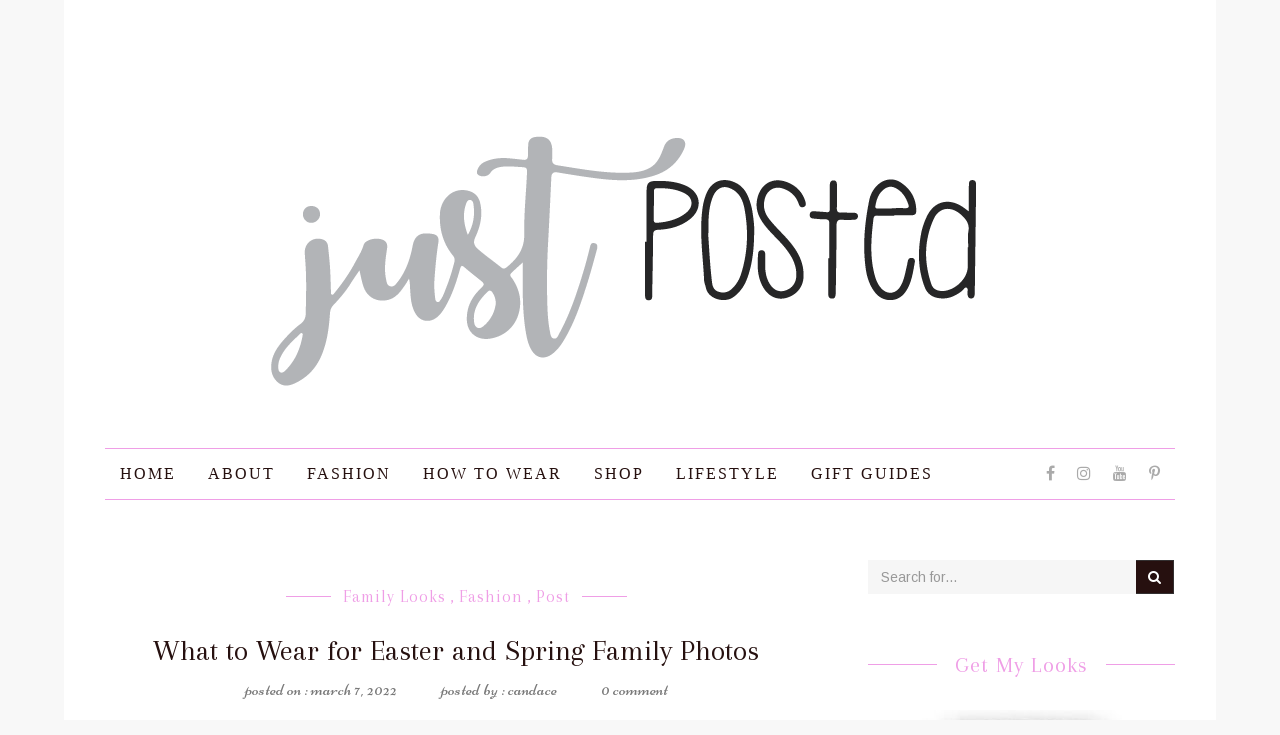

--- FILE ---
content_type: text/html; charset=UTF-8
request_url: https://justpostedblog.com/2022/03/07/what-to-wear-for-easter-and-spring-family-photos/
body_size: 20830
content:
<!DOCTYPE html>
<html lang="en-US">
<head>
<meta charset="UTF-8">
<meta name="viewport" content="width=device-width, initial-scale=1">
<link rel="profile" href="https://gmpg.org/xfn/11">
<link rel="pingback" href="https://justpostedblog.com/xmlrpc.php">
<!-- Favicons
================================================== -->
<link rel="shortcut icon" href="https://justpostedblog.com/wp-content/themes/daisy-theme/img/favicon.ico" type="image/x-icon">
<link rel="apple-touch-icon" href="https://justpostedblog.com/wp-content/themes/daisy-theme/img/apple-touch-icon.png">
<link rel="apple-touch-icon" sizes="72x72" href="https://justpostedblog.com/wp-content/themes/daisy-theme/img/apple-touch-icon-72x72.png">
<link rel="apple-touch-icon" sizes="114x114" href="https://justpostedblog.com/wp-content/themes/daisy-theme/img/apple-touch-icon-114x114.png">
<script>!function(){"use strict";var t=new URL(window.location.href),e=Array.from(t.searchParams.entries()).map(t=>`${t[0]}=${t[1]}`);const a=t=>t.replace(/\s/g,""),r=async t=>{const e={sha256Hash:"",sha1Hash:""};if(!("msCrypto"in window)&&"https:"===location.protocol&&"crypto"in window&&"TextEncoder"in window){const a=(new TextEncoder).encode(t),[r,o]=await Promise.all([n("SHA-256",a),n("SHA-1",a)]);e.sha256Hash=r,e.sha1Hash=o}return e},n=async(t,e)=>{const a=await crypto.subtle.digest(t,e);return Array.from(new Uint8Array(a)).map(t=>("00"+t.toString(16)).slice(-2)).join("")};function o(t){let e=!0;return Object.keys(t).forEach(a=>{0===t[a].length&&(e=!1)}),e}function s(){e.splice(i,1);var a="?"+e.join("&")+t.hash;history.replaceState(null,"",a)}for(var i=0;i<e.length;i++){var c="adt_ei",l=decodeURIComponent(e[i]);if(0===l.indexOf(c)){var h=l.split(c+"=")[1];if((t=>{const e=t.match(/((?=([a-zA-Z0-9._!#$%+^&*()[\]<>-]+))\2@[a-zA-Z0-9._-]+\.[a-zA-Z0-9._-]+)/gi);return e?e[0]:""})(a(h.toLowerCase()))){r(h).then(t=>{if(o(t)){var e={value:t,created:Date.now()};localStorage.setItem(c,JSON.stringify(e)),localStorage.setItem("adt_emsrc","url")}s()});break}s();break}}}();
</script><title>What to Wear for Easter and Spring Family Photos &#8211; Just Posted</title>
<script type="text/javascript" id="rs-js-common"> rs = {"wordpress":{"version":"6.9","home_url":"https:\/\/justpostedblog.com\/","admin_url":"https:\/\/justpostedblog.com\/wp-admin\/","admin_ajax_url":"https:\/\/justpostedblog.com\/wp-admin\/admin-ajax.php","template_url":"https:\/\/justpostedblog.com\/wp-content\/themes\/daisy-theme","is_admin":false,"is_home":false},"php":{"version":"8.2.29","session_id":"ruska41jtnbqv53jpe5jcokbff"},"controls":{"meta_prefix":"rs-"},"lib":{"url":"https:\/\/justpostedblog.com\/wp-content\/themes\/daisy-theme\/rslib","path":"\/var\/www\/vhosts\/justpostedblog.com\/httpdocs\/wp-content\/themes\/daisy-theme\/rslib","version":"2.1.4"},"data":[]}</script>
<meta name='robots' content='max-image-preview:large' />
<script data-no-optimize="1" data-cfasync="false">
(function(w, d) {
w.adthrive = w.adthrive || {};
w.adthrive.cmd = w.adthrive.cmd || [];
w.adthrive.plugin = 'adthrive-ads-3.5.6';
w.adthrive.host = 'ads.adthrive.com';
w.adthrive.integration = 'plugin';
var commitParam = (w.adthriveCLS && w.adthriveCLS.bucket !== 'prod' && w.adthriveCLS.branch) ? '&commit=' + w.adthriveCLS.branch : '';
var s = d.createElement('script');
s.async = true;
s.referrerpolicy='no-referrer-when-downgrade';
s.src = 'https://' + w.adthrive.host + '/sites/5c0a7314fd6d033a22e8d3c1/ads.min.js?referrer=' + w.encodeURIComponent(w.location.href) + commitParam + '&cb=' + (Math.floor(Math.random() * 100) + 1) + '';
var n = d.getElementsByTagName('script')[0];
n.parentNode.insertBefore(s, n);
})(window, document);
</script>
<link rel="dns-prefetch" href="https://ads.adthrive.com/"><link rel="preconnect" href="https://ads.adthrive.com/"><link rel="preconnect" href="https://ads.adthrive.com/" crossorigin><script type='application/javascript'  id='pys-version-script'>console.log('PixelYourSite Free version 9.5.5');</script>
<link rel='dns-prefetch' href='//assets.pinterest.com' />
<link rel='dns-prefetch' href='//fonts.googleapis.com' />
<link rel="alternate" type="application/rss+xml" title="Just Posted &raquo; Feed" href="https://justpostedblog.com/feed/" />
<link rel="alternate" type="application/rss+xml" title="Just Posted &raquo; Comments Feed" href="https://justpostedblog.com/comments/feed/" />
<link rel="alternate" title="oEmbed (JSON)" type="application/json+oembed" href="https://justpostedblog.com/wp-json/oembed/1.0/embed?url=https%3A%2F%2Fjustpostedblog.com%2F2022%2F03%2F07%2Fwhat-to-wear-for-easter-and-spring-family-photos%2F" />
<link rel="alternate" title="oEmbed (XML)" type="text/xml+oembed" href="https://justpostedblog.com/wp-json/oembed/1.0/embed?url=https%3A%2F%2Fjustpostedblog.com%2F2022%2F03%2F07%2Fwhat-to-wear-for-easter-and-spring-family-photos%2F&#038;format=xml" />
<style id='wp-img-auto-sizes-contain-inline-css' type='text/css'>
img:is([sizes=auto i],[sizes^="auto," i]){contain-intrinsic-size:3000px 1500px}
/*# sourceURL=wp-img-auto-sizes-contain-inline-css */
</style>
<style id='wp-block-library-inline-css' type='text/css'>
:root{--wp-block-synced-color:#7a00df;--wp-block-synced-color--rgb:122,0,223;--wp-bound-block-color:var(--wp-block-synced-color);--wp-editor-canvas-background:#ddd;--wp-admin-theme-color:#007cba;--wp-admin-theme-color--rgb:0,124,186;--wp-admin-theme-color-darker-10:#006ba1;--wp-admin-theme-color-darker-10--rgb:0,107,160.5;--wp-admin-theme-color-darker-20:#005a87;--wp-admin-theme-color-darker-20--rgb:0,90,135;--wp-admin-border-width-focus:2px}@media (min-resolution:192dpi){:root{--wp-admin-border-width-focus:1.5px}}.wp-element-button{cursor:pointer}:root .has-very-light-gray-background-color{background-color:#eee}:root .has-very-dark-gray-background-color{background-color:#313131}:root .has-very-light-gray-color{color:#eee}:root .has-very-dark-gray-color{color:#313131}:root .has-vivid-green-cyan-to-vivid-cyan-blue-gradient-background{background:linear-gradient(135deg,#00d084,#0693e3)}:root .has-purple-crush-gradient-background{background:linear-gradient(135deg,#34e2e4,#4721fb 50%,#ab1dfe)}:root .has-hazy-dawn-gradient-background{background:linear-gradient(135deg,#faaca8,#dad0ec)}:root .has-subdued-olive-gradient-background{background:linear-gradient(135deg,#fafae1,#67a671)}:root .has-atomic-cream-gradient-background{background:linear-gradient(135deg,#fdd79a,#004a59)}:root .has-nightshade-gradient-background{background:linear-gradient(135deg,#330968,#31cdcf)}:root .has-midnight-gradient-background{background:linear-gradient(135deg,#020381,#2874fc)}:root{--wp--preset--font-size--normal:16px;--wp--preset--font-size--huge:42px}.has-regular-font-size{font-size:1em}.has-larger-font-size{font-size:2.625em}.has-normal-font-size{font-size:var(--wp--preset--font-size--normal)}.has-huge-font-size{font-size:var(--wp--preset--font-size--huge)}.has-text-align-center{text-align:center}.has-text-align-left{text-align:left}.has-text-align-right{text-align:right}.has-fit-text{white-space:nowrap!important}#end-resizable-editor-section{display:none}.aligncenter{clear:both}.items-justified-left{justify-content:flex-start}.items-justified-center{justify-content:center}.items-justified-right{justify-content:flex-end}.items-justified-space-between{justify-content:space-between}.screen-reader-text{border:0;clip-path:inset(50%);height:1px;margin:-1px;overflow:hidden;padding:0;position:absolute;width:1px;word-wrap:normal!important}.screen-reader-text:focus{background-color:#ddd;clip-path:none;color:#444;display:block;font-size:1em;height:auto;left:5px;line-height:normal;padding:15px 23px 14px;text-decoration:none;top:5px;width:auto;z-index:100000}html :where(.has-border-color){border-style:solid}html :where([style*=border-top-color]){border-top-style:solid}html :where([style*=border-right-color]){border-right-style:solid}html :where([style*=border-bottom-color]){border-bottom-style:solid}html :where([style*=border-left-color]){border-left-style:solid}html :where([style*=border-width]){border-style:solid}html :where([style*=border-top-width]){border-top-style:solid}html :where([style*=border-right-width]){border-right-style:solid}html :where([style*=border-bottom-width]){border-bottom-style:solid}html :where([style*=border-left-width]){border-left-style:solid}html :where(img[class*=wp-image-]){height:auto;max-width:100%}:where(figure){margin:0 0 1em}html :where(.is-position-sticky){--wp-admin--admin-bar--position-offset:var(--wp-admin--admin-bar--height,0px)}@media screen and (max-width:600px){html :where(.is-position-sticky){--wp-admin--admin-bar--position-offset:0px}}
/*# sourceURL=wp-block-library-inline-css */
</style><style id='wp-block-heading-inline-css' type='text/css'>
h1:where(.wp-block-heading).has-background,h2:where(.wp-block-heading).has-background,h3:where(.wp-block-heading).has-background,h4:where(.wp-block-heading).has-background,h5:where(.wp-block-heading).has-background,h6:where(.wp-block-heading).has-background{padding:1.25em 2.375em}h1.has-text-align-left[style*=writing-mode]:where([style*=vertical-lr]),h1.has-text-align-right[style*=writing-mode]:where([style*=vertical-rl]),h2.has-text-align-left[style*=writing-mode]:where([style*=vertical-lr]),h2.has-text-align-right[style*=writing-mode]:where([style*=vertical-rl]),h3.has-text-align-left[style*=writing-mode]:where([style*=vertical-lr]),h3.has-text-align-right[style*=writing-mode]:where([style*=vertical-rl]),h4.has-text-align-left[style*=writing-mode]:where([style*=vertical-lr]),h4.has-text-align-right[style*=writing-mode]:where([style*=vertical-rl]),h5.has-text-align-left[style*=writing-mode]:where([style*=vertical-lr]),h5.has-text-align-right[style*=writing-mode]:where([style*=vertical-rl]),h6.has-text-align-left[style*=writing-mode]:where([style*=vertical-lr]),h6.has-text-align-right[style*=writing-mode]:where([style*=vertical-rl]){rotate:180deg}
/*# sourceURL=https://justpostedblog.com/wp-includes/blocks/heading/style.min.css */
</style>
<style id='wp-block-image-inline-css' type='text/css'>
.wp-block-image>a,.wp-block-image>figure>a{display:inline-block}.wp-block-image img{box-sizing:border-box;height:auto;max-width:100%;vertical-align:bottom}@media not (prefers-reduced-motion){.wp-block-image img.hide{visibility:hidden}.wp-block-image img.show{animation:show-content-image .4s}}.wp-block-image[style*=border-radius] img,.wp-block-image[style*=border-radius]>a{border-radius:inherit}.wp-block-image.has-custom-border img{box-sizing:border-box}.wp-block-image.aligncenter{text-align:center}.wp-block-image.alignfull>a,.wp-block-image.alignwide>a{width:100%}.wp-block-image.alignfull img,.wp-block-image.alignwide img{height:auto;width:100%}.wp-block-image .aligncenter,.wp-block-image .alignleft,.wp-block-image .alignright,.wp-block-image.aligncenter,.wp-block-image.alignleft,.wp-block-image.alignright{display:table}.wp-block-image .aligncenter>figcaption,.wp-block-image .alignleft>figcaption,.wp-block-image .alignright>figcaption,.wp-block-image.aligncenter>figcaption,.wp-block-image.alignleft>figcaption,.wp-block-image.alignright>figcaption{caption-side:bottom;display:table-caption}.wp-block-image .alignleft{float:left;margin:.5em 1em .5em 0}.wp-block-image .alignright{float:right;margin:.5em 0 .5em 1em}.wp-block-image .aligncenter{margin-left:auto;margin-right:auto}.wp-block-image :where(figcaption){margin-bottom:1em;margin-top:.5em}.wp-block-image.is-style-circle-mask img{border-radius:9999px}@supports ((-webkit-mask-image:none) or (mask-image:none)) or (-webkit-mask-image:none){.wp-block-image.is-style-circle-mask img{border-radius:0;-webkit-mask-image:url('data:image/svg+xml;utf8,<svg viewBox="0 0 100 100" xmlns="http://www.w3.org/2000/svg"><circle cx="50" cy="50" r="50"/></svg>');mask-image:url('data:image/svg+xml;utf8,<svg viewBox="0 0 100 100" xmlns="http://www.w3.org/2000/svg"><circle cx="50" cy="50" r="50"/></svg>');mask-mode:alpha;-webkit-mask-position:center;mask-position:center;-webkit-mask-repeat:no-repeat;mask-repeat:no-repeat;-webkit-mask-size:contain;mask-size:contain}}:root :where(.wp-block-image.is-style-rounded img,.wp-block-image .is-style-rounded img){border-radius:9999px}.wp-block-image figure{margin:0}.wp-lightbox-container{display:flex;flex-direction:column;position:relative}.wp-lightbox-container img{cursor:zoom-in}.wp-lightbox-container img:hover+button{opacity:1}.wp-lightbox-container button{align-items:center;backdrop-filter:blur(16px) saturate(180%);background-color:#5a5a5a40;border:none;border-radius:4px;cursor:zoom-in;display:flex;height:20px;justify-content:center;opacity:0;padding:0;position:absolute;right:16px;text-align:center;top:16px;width:20px;z-index:100}@media not (prefers-reduced-motion){.wp-lightbox-container button{transition:opacity .2s ease}}.wp-lightbox-container button:focus-visible{outline:3px auto #5a5a5a40;outline:3px auto -webkit-focus-ring-color;outline-offset:3px}.wp-lightbox-container button:hover{cursor:pointer;opacity:1}.wp-lightbox-container button:focus{opacity:1}.wp-lightbox-container button:focus,.wp-lightbox-container button:hover,.wp-lightbox-container button:not(:hover):not(:active):not(.has-background){background-color:#5a5a5a40;border:none}.wp-lightbox-overlay{box-sizing:border-box;cursor:zoom-out;height:100vh;left:0;overflow:hidden;position:fixed;top:0;visibility:hidden;width:100%;z-index:100000}.wp-lightbox-overlay .close-button{align-items:center;cursor:pointer;display:flex;justify-content:center;min-height:40px;min-width:40px;padding:0;position:absolute;right:calc(env(safe-area-inset-right) + 16px);top:calc(env(safe-area-inset-top) + 16px);z-index:5000000}.wp-lightbox-overlay .close-button:focus,.wp-lightbox-overlay .close-button:hover,.wp-lightbox-overlay .close-button:not(:hover):not(:active):not(.has-background){background:none;border:none}.wp-lightbox-overlay .lightbox-image-container{height:var(--wp--lightbox-container-height);left:50%;overflow:hidden;position:absolute;top:50%;transform:translate(-50%,-50%);transform-origin:top left;width:var(--wp--lightbox-container-width);z-index:9999999999}.wp-lightbox-overlay .wp-block-image{align-items:center;box-sizing:border-box;display:flex;height:100%;justify-content:center;margin:0;position:relative;transform-origin:0 0;width:100%;z-index:3000000}.wp-lightbox-overlay .wp-block-image img{height:var(--wp--lightbox-image-height);min-height:var(--wp--lightbox-image-height);min-width:var(--wp--lightbox-image-width);width:var(--wp--lightbox-image-width)}.wp-lightbox-overlay .wp-block-image figcaption{display:none}.wp-lightbox-overlay button{background:none;border:none}.wp-lightbox-overlay .scrim{background-color:#fff;height:100%;opacity:.9;position:absolute;width:100%;z-index:2000000}.wp-lightbox-overlay.active{visibility:visible}@media not (prefers-reduced-motion){.wp-lightbox-overlay.active{animation:turn-on-visibility .25s both}.wp-lightbox-overlay.active img{animation:turn-on-visibility .35s both}.wp-lightbox-overlay.show-closing-animation:not(.active){animation:turn-off-visibility .35s both}.wp-lightbox-overlay.show-closing-animation:not(.active) img{animation:turn-off-visibility .25s both}.wp-lightbox-overlay.zoom.active{animation:none;opacity:1;visibility:visible}.wp-lightbox-overlay.zoom.active .lightbox-image-container{animation:lightbox-zoom-in .4s}.wp-lightbox-overlay.zoom.active .lightbox-image-container img{animation:none}.wp-lightbox-overlay.zoom.active .scrim{animation:turn-on-visibility .4s forwards}.wp-lightbox-overlay.zoom.show-closing-animation:not(.active){animation:none}.wp-lightbox-overlay.zoom.show-closing-animation:not(.active) .lightbox-image-container{animation:lightbox-zoom-out .4s}.wp-lightbox-overlay.zoom.show-closing-animation:not(.active) .lightbox-image-container img{animation:none}.wp-lightbox-overlay.zoom.show-closing-animation:not(.active) .scrim{animation:turn-off-visibility .4s forwards}}@keyframes show-content-image{0%{visibility:hidden}99%{visibility:hidden}to{visibility:visible}}@keyframes turn-on-visibility{0%{opacity:0}to{opacity:1}}@keyframes turn-off-visibility{0%{opacity:1;visibility:visible}99%{opacity:0;visibility:visible}to{opacity:0;visibility:hidden}}@keyframes lightbox-zoom-in{0%{transform:translate(calc((-100vw + var(--wp--lightbox-scrollbar-width))/2 + var(--wp--lightbox-initial-left-position)),calc(-50vh + var(--wp--lightbox-initial-top-position))) scale(var(--wp--lightbox-scale))}to{transform:translate(-50%,-50%) scale(1)}}@keyframes lightbox-zoom-out{0%{transform:translate(-50%,-50%) scale(1);visibility:visible}99%{visibility:visible}to{transform:translate(calc((-100vw + var(--wp--lightbox-scrollbar-width))/2 + var(--wp--lightbox-initial-left-position)),calc(-50vh + var(--wp--lightbox-initial-top-position))) scale(var(--wp--lightbox-scale));visibility:hidden}}
/*# sourceURL=https://justpostedblog.com/wp-includes/blocks/image/style.min.css */
</style>
<style id='wp-block-paragraph-inline-css' type='text/css'>
.is-small-text{font-size:.875em}.is-regular-text{font-size:1em}.is-large-text{font-size:2.25em}.is-larger-text{font-size:3em}.has-drop-cap:not(:focus):first-letter{float:left;font-size:8.4em;font-style:normal;font-weight:100;line-height:.68;margin:.05em .1em 0 0;text-transform:uppercase}body.rtl .has-drop-cap:not(:focus):first-letter{float:none;margin-left:.1em}p.has-drop-cap.has-background{overflow:hidden}:root :where(p.has-background){padding:1.25em 2.375em}:where(p.has-text-color:not(.has-link-color)) a{color:inherit}p.has-text-align-left[style*="writing-mode:vertical-lr"],p.has-text-align-right[style*="writing-mode:vertical-rl"]{rotate:180deg}
/*# sourceURL=https://justpostedblog.com/wp-includes/blocks/paragraph/style.min.css */
</style>
<style id='wp-block-spacer-inline-css' type='text/css'>
.wp-block-spacer{clear:both}
/*# sourceURL=https://justpostedblog.com/wp-includes/blocks/spacer/style.min.css */
</style>
<style id='global-styles-inline-css' type='text/css'>
:root{--wp--preset--aspect-ratio--square: 1;--wp--preset--aspect-ratio--4-3: 4/3;--wp--preset--aspect-ratio--3-4: 3/4;--wp--preset--aspect-ratio--3-2: 3/2;--wp--preset--aspect-ratio--2-3: 2/3;--wp--preset--aspect-ratio--16-9: 16/9;--wp--preset--aspect-ratio--9-16: 9/16;--wp--preset--color--black: #000000;--wp--preset--color--cyan-bluish-gray: #abb8c3;--wp--preset--color--white: #ffffff;--wp--preset--color--pale-pink: #f78da7;--wp--preset--color--vivid-red: #cf2e2e;--wp--preset--color--luminous-vivid-orange: #ff6900;--wp--preset--color--luminous-vivid-amber: #fcb900;--wp--preset--color--light-green-cyan: #7bdcb5;--wp--preset--color--vivid-green-cyan: #00d084;--wp--preset--color--pale-cyan-blue: #8ed1fc;--wp--preset--color--vivid-cyan-blue: #0693e3;--wp--preset--color--vivid-purple: #9b51e0;--wp--preset--gradient--vivid-cyan-blue-to-vivid-purple: linear-gradient(135deg,rgb(6,147,227) 0%,rgb(155,81,224) 100%);--wp--preset--gradient--light-green-cyan-to-vivid-green-cyan: linear-gradient(135deg,rgb(122,220,180) 0%,rgb(0,208,130) 100%);--wp--preset--gradient--luminous-vivid-amber-to-luminous-vivid-orange: linear-gradient(135deg,rgb(252,185,0) 0%,rgb(255,105,0) 100%);--wp--preset--gradient--luminous-vivid-orange-to-vivid-red: linear-gradient(135deg,rgb(255,105,0) 0%,rgb(207,46,46) 100%);--wp--preset--gradient--very-light-gray-to-cyan-bluish-gray: linear-gradient(135deg,rgb(238,238,238) 0%,rgb(169,184,195) 100%);--wp--preset--gradient--cool-to-warm-spectrum: linear-gradient(135deg,rgb(74,234,220) 0%,rgb(151,120,209) 20%,rgb(207,42,186) 40%,rgb(238,44,130) 60%,rgb(251,105,98) 80%,rgb(254,248,76) 100%);--wp--preset--gradient--blush-light-purple: linear-gradient(135deg,rgb(255,206,236) 0%,rgb(152,150,240) 100%);--wp--preset--gradient--blush-bordeaux: linear-gradient(135deg,rgb(254,205,165) 0%,rgb(254,45,45) 50%,rgb(107,0,62) 100%);--wp--preset--gradient--luminous-dusk: linear-gradient(135deg,rgb(255,203,112) 0%,rgb(199,81,192) 50%,rgb(65,88,208) 100%);--wp--preset--gradient--pale-ocean: linear-gradient(135deg,rgb(255,245,203) 0%,rgb(182,227,212) 50%,rgb(51,167,181) 100%);--wp--preset--gradient--electric-grass: linear-gradient(135deg,rgb(202,248,128) 0%,rgb(113,206,126) 100%);--wp--preset--gradient--midnight: linear-gradient(135deg,rgb(2,3,129) 0%,rgb(40,116,252) 100%);--wp--preset--font-size--small: 13px;--wp--preset--font-size--medium: 20px;--wp--preset--font-size--large: 36px;--wp--preset--font-size--x-large: 42px;--wp--preset--spacing--20: 0.44rem;--wp--preset--spacing--30: 0.67rem;--wp--preset--spacing--40: 1rem;--wp--preset--spacing--50: 1.5rem;--wp--preset--spacing--60: 2.25rem;--wp--preset--spacing--70: 3.38rem;--wp--preset--spacing--80: 5.06rem;--wp--preset--shadow--natural: 6px 6px 9px rgba(0, 0, 0, 0.2);--wp--preset--shadow--deep: 12px 12px 50px rgba(0, 0, 0, 0.4);--wp--preset--shadow--sharp: 6px 6px 0px rgba(0, 0, 0, 0.2);--wp--preset--shadow--outlined: 6px 6px 0px -3px rgb(255, 255, 255), 6px 6px rgb(0, 0, 0);--wp--preset--shadow--crisp: 6px 6px 0px rgb(0, 0, 0);}:where(.is-layout-flex){gap: 0.5em;}:where(.is-layout-grid){gap: 0.5em;}body .is-layout-flex{display: flex;}.is-layout-flex{flex-wrap: wrap;align-items: center;}.is-layout-flex > :is(*, div){margin: 0;}body .is-layout-grid{display: grid;}.is-layout-grid > :is(*, div){margin: 0;}:where(.wp-block-columns.is-layout-flex){gap: 2em;}:where(.wp-block-columns.is-layout-grid){gap: 2em;}:where(.wp-block-post-template.is-layout-flex){gap: 1.25em;}:where(.wp-block-post-template.is-layout-grid){gap: 1.25em;}.has-black-color{color: var(--wp--preset--color--black) !important;}.has-cyan-bluish-gray-color{color: var(--wp--preset--color--cyan-bluish-gray) !important;}.has-white-color{color: var(--wp--preset--color--white) !important;}.has-pale-pink-color{color: var(--wp--preset--color--pale-pink) !important;}.has-vivid-red-color{color: var(--wp--preset--color--vivid-red) !important;}.has-luminous-vivid-orange-color{color: var(--wp--preset--color--luminous-vivid-orange) !important;}.has-luminous-vivid-amber-color{color: var(--wp--preset--color--luminous-vivid-amber) !important;}.has-light-green-cyan-color{color: var(--wp--preset--color--light-green-cyan) !important;}.has-vivid-green-cyan-color{color: var(--wp--preset--color--vivid-green-cyan) !important;}.has-pale-cyan-blue-color{color: var(--wp--preset--color--pale-cyan-blue) !important;}.has-vivid-cyan-blue-color{color: var(--wp--preset--color--vivid-cyan-blue) !important;}.has-vivid-purple-color{color: var(--wp--preset--color--vivid-purple) !important;}.has-black-background-color{background-color: var(--wp--preset--color--black) !important;}.has-cyan-bluish-gray-background-color{background-color: var(--wp--preset--color--cyan-bluish-gray) !important;}.has-white-background-color{background-color: var(--wp--preset--color--white) !important;}.has-pale-pink-background-color{background-color: var(--wp--preset--color--pale-pink) !important;}.has-vivid-red-background-color{background-color: var(--wp--preset--color--vivid-red) !important;}.has-luminous-vivid-orange-background-color{background-color: var(--wp--preset--color--luminous-vivid-orange) !important;}.has-luminous-vivid-amber-background-color{background-color: var(--wp--preset--color--luminous-vivid-amber) !important;}.has-light-green-cyan-background-color{background-color: var(--wp--preset--color--light-green-cyan) !important;}.has-vivid-green-cyan-background-color{background-color: var(--wp--preset--color--vivid-green-cyan) !important;}.has-pale-cyan-blue-background-color{background-color: var(--wp--preset--color--pale-cyan-blue) !important;}.has-vivid-cyan-blue-background-color{background-color: var(--wp--preset--color--vivid-cyan-blue) !important;}.has-vivid-purple-background-color{background-color: var(--wp--preset--color--vivid-purple) !important;}.has-black-border-color{border-color: var(--wp--preset--color--black) !important;}.has-cyan-bluish-gray-border-color{border-color: var(--wp--preset--color--cyan-bluish-gray) !important;}.has-white-border-color{border-color: var(--wp--preset--color--white) !important;}.has-pale-pink-border-color{border-color: var(--wp--preset--color--pale-pink) !important;}.has-vivid-red-border-color{border-color: var(--wp--preset--color--vivid-red) !important;}.has-luminous-vivid-orange-border-color{border-color: var(--wp--preset--color--luminous-vivid-orange) !important;}.has-luminous-vivid-amber-border-color{border-color: var(--wp--preset--color--luminous-vivid-amber) !important;}.has-light-green-cyan-border-color{border-color: var(--wp--preset--color--light-green-cyan) !important;}.has-vivid-green-cyan-border-color{border-color: var(--wp--preset--color--vivid-green-cyan) !important;}.has-pale-cyan-blue-border-color{border-color: var(--wp--preset--color--pale-cyan-blue) !important;}.has-vivid-cyan-blue-border-color{border-color: var(--wp--preset--color--vivid-cyan-blue) !important;}.has-vivid-purple-border-color{border-color: var(--wp--preset--color--vivid-purple) !important;}.has-vivid-cyan-blue-to-vivid-purple-gradient-background{background: var(--wp--preset--gradient--vivid-cyan-blue-to-vivid-purple) !important;}.has-light-green-cyan-to-vivid-green-cyan-gradient-background{background: var(--wp--preset--gradient--light-green-cyan-to-vivid-green-cyan) !important;}.has-luminous-vivid-amber-to-luminous-vivid-orange-gradient-background{background: var(--wp--preset--gradient--luminous-vivid-amber-to-luminous-vivid-orange) !important;}.has-luminous-vivid-orange-to-vivid-red-gradient-background{background: var(--wp--preset--gradient--luminous-vivid-orange-to-vivid-red) !important;}.has-very-light-gray-to-cyan-bluish-gray-gradient-background{background: var(--wp--preset--gradient--very-light-gray-to-cyan-bluish-gray) !important;}.has-cool-to-warm-spectrum-gradient-background{background: var(--wp--preset--gradient--cool-to-warm-spectrum) !important;}.has-blush-light-purple-gradient-background{background: var(--wp--preset--gradient--blush-light-purple) !important;}.has-blush-bordeaux-gradient-background{background: var(--wp--preset--gradient--blush-bordeaux) !important;}.has-luminous-dusk-gradient-background{background: var(--wp--preset--gradient--luminous-dusk) !important;}.has-pale-ocean-gradient-background{background: var(--wp--preset--gradient--pale-ocean) !important;}.has-electric-grass-gradient-background{background: var(--wp--preset--gradient--electric-grass) !important;}.has-midnight-gradient-background{background: var(--wp--preset--gradient--midnight) !important;}.has-small-font-size{font-size: var(--wp--preset--font-size--small) !important;}.has-medium-font-size{font-size: var(--wp--preset--font-size--medium) !important;}.has-large-font-size{font-size: var(--wp--preset--font-size--large) !important;}.has-x-large-font-size{font-size: var(--wp--preset--font-size--x-large) !important;}
/*# sourceURL=global-styles-inline-css */
</style>
<style id='classic-theme-styles-inline-css' type='text/css'>
/*! This file is auto-generated */
.wp-block-button__link{color:#fff;background-color:#32373c;border-radius:9999px;box-shadow:none;text-decoration:none;padding:calc(.667em + 2px) calc(1.333em + 2px);font-size:1.125em}.wp-block-file__button{background:#32373c;color:#fff;text-decoration:none}
/*# sourceURL=/wp-includes/css/classic-themes.min.css */
</style>
<link rel='stylesheet' id='apsp-font-opensans-css' href='//fonts.googleapis.com/css?family=Open+Sans&#038;ver=8826f23b60a182e0858b44f04d730ca6' type='text/css' media='all' />
<!-- <link rel='stylesheet' id='apsp-frontend-css-css' href='http://justpostedblog.com/wp-content/plugins/accesspress-pinterest/css/frontend.css?ver=3.3.5' type='text/css' media='all' /> -->
<!-- <link rel='stylesheet' id='social-widget-css' href='https://justpostedblog.com/wp-content/plugins/social-media-widget/social_widget.css?ver=8826f23b60a182e0858b44f04d730ca6' type='text/css' media='all' /> -->
<!-- <link rel='stylesheet' id='rs-page-style-css' href='https://justpostedblog.com/wp-content/themes/daisy-theme/rslib/minify/load.php?load=styles&#038;k=faf942570e1e686912cd1c014a3a3bd4&#038;ver=8826f23b60a182e0858b44f04d730ca6' type='text/css' media='all' /> -->
<!-- <link rel='stylesheet' id='css-bootstrap-css' href='https://justpostedblog.com/wp-content/themes/daisy-theme/css/bootstrap.min.css?ver=8826f23b60a182e0858b44f04d730ca6' type='text/css' media='all' /> -->
<!-- <link rel='stylesheet' id='css-font-awesome-css' href='https://justpostedblog.com/wp-content/themes/daisy-theme/fonts/font-awesome/font-awesome.min.css?ver=8826f23b60a182e0858b44f04d730ca6' type='text/css' media='all' /> -->
<!-- <link rel='stylesheet' id='css-animate-css' href='https://justpostedblog.com/wp-content/themes/daisy-theme/css/animate.css?ver=8826f23b60a182e0858b44f04d730ca6' type='text/css' media='all' /> -->
<!-- <link rel='stylesheet' id='css-owl.carousel-css' href='https://justpostedblog.com/wp-content/themes/daisy-theme/js/owl-carousel/owl.carousel.css?ver=8826f23b60a182e0858b44f04d730ca6' type='text/css' media='all' /> -->
<!-- <link rel='stylesheet' id='css-owl.theme-css' href='https://justpostedblog.com/wp-content/themes/daisy-theme/js/owl-carousel/owl.theme.css?ver=8826f23b60a182e0858b44f04d730ca6' type='text/css' media='all' /> -->
<!-- <link rel='stylesheet' id='css-selectbox-css' href='https://justpostedblog.com/wp-content/themes/daisy-theme/rslib/scripts/jquery.rs.selectbox/jquery.rs.selectbox.css?ver=8826f23b60a182e0858b44f04d730ca6' type='text/css' media='all' /> -->
<!-- <link rel='stylesheet' id='css-slider-pro-css' href='https://justpostedblog.com/wp-content/themes/daisy-theme/js/slider-pro/slider-pro.min.css?ver=8826f23b60a182e0858b44f04d730ca6' type='text/css' media='all' /> -->
<!-- <link rel='stylesheet' id='css-style-css' href='https://justpostedblog.com/wp-content/themes/daisy-theme/css/style.css?ver=8826f23b60a182e0858b44f04d730ca6' type='text/css' media='all' /> -->
<!-- <link rel='stylesheet' id='css-box-css' href='https://justpostedblog.com/wp-content/themes/daisy-theme/css/box.css?ver=8826f23b60a182e0858b44f04d730ca6' type='text/css' media='all' /> -->
<!-- <link rel='stylesheet' id='css-responsive-css' href='https://justpostedblog.com/wp-content/themes/daisy-theme/css/responsive.css?ver=8826f23b60a182e0858b44f04d730ca6' type='text/css' media='all' /> -->
<!-- <link rel='stylesheet' id='rst-style-css' href='https://justpostedblog.com/wp-content/themes/daisy-theme/style.css?ver=8826f23b60a182e0858b44f04d730ca6' type='text/css' media='all' /> -->
<!-- <link rel='stylesheet' id='simple-social-icons-font-css' href='https://justpostedblog.com/wp-content/plugins/simple-social-icons/css/style.css?ver=3.0.2' type='text/css' media='all' /> -->
<!-- <link rel='stylesheet' id='rst-font-for-frontend-css' href='https://justpostedblog.com/wp-content/themes/daisy-theme/rslib/customize/rst-writerCSS.min.css?ver=1765469438' type='text/css' media='all' /> -->
<link rel="stylesheet" type="text/css" href="//justpostedblog.com/wp-content/cache/wpfc-minified/kl4mbpn9/88i4k.css" media="all"/>
<link rel='stylesheet' id='googleFonts-Arimo-css' href='//fonts.googleapis.com/css?family=Arimo%3A400%2C700%2C400italic%2C700italic&#038;ver=8826f23b60a182e0858b44f04d730ca6' type='text/css' media='all' />
<link rel='stylesheet' id='googleFonts-Playfair-css' href='//fonts.googleapis.com/css?family=Playfair+Display%3A400%2C700%2C900%2C400italic%2C700italic%2C900italic&#038;ver=8826f23b60a182e0858b44f04d730ca6' type='text/css' media='all' />
<link rel='stylesheet' id='googleFonts-Arapey-css' href='//fonts.googleapis.com/css?family=Arapey%3A400italic%2C400&#038;ver=8826f23b60a182e0858b44f04d730ca6' type='text/css' media='all' />
<link rel='stylesheet' id='googleFonts-Niconne-css' href='//fonts.googleapis.com/css?family=Niconne&#038;ver=8826f23b60a182e0858b44f04d730ca6' type='text/css' media='all' />
<script src='//justpostedblog.com/wp-content/cache/wpfc-minified/f3dd2l5c/g16es.js' type="text/javascript"></script>
<!-- <script type="text/javascript" src="https://justpostedblog.com/wp-includes/js/jquery/jquery.min.js?ver=3.7.1" id="jquery-core-js"></script> -->
<!-- <script type="text/javascript" src="https://justpostedblog.com/wp-includes/js/jquery/jquery-migrate.min.js?ver=3.4.1" id="jquery-migrate-js"></script> -->
<!-- <script type="text/javascript" src="https://justpostedblog.com/wp-content/themes/daisy-theme/rslib/controls/group/group.js?ver=8826f23b60a182e0858b44f04d730ca6" id="rs-group-js"></script> -->
<!-- <script type="text/javascript" src="https://justpostedblog.com/wp-content/themes/daisy-theme/js/modernizr.custom.js?ver=8826f23b60a182e0858b44f04d730ca6" id="js-modernizr-js"></script> -->
<!-- <script type="text/javascript" src="https://justpostedblog.com/wp-content/plugins/pixelyoursite/dist/scripts/jquery.bind-first-0.2.3.min.js?ver=8826f23b60a182e0858b44f04d730ca6" id="jquery-bind-first-js"></script> -->
<!-- <script type="text/javascript" src="https://justpostedblog.com/wp-content/plugins/pixelyoursite/dist/scripts/js.cookie-2.1.3.min.js?ver=2.1.3" id="js-cookie-pys-js"></script> -->
<script type="text/javascript" id="pys-js-extra">
/* <![CDATA[ */
var pysOptions = {"staticEvents":{"facebook":{"init_event":[{"delay":0,"type":"static","name":"PageView","pixelIds":["2064725843880727"],"eventID":"8b007956-091d-4903-ac7d-e5125538e62b","params":{"post_category":"Family Looks, Fashion, Post","page_title":"What to Wear for Easter and Spring Family Photos","post_type":"post","post_id":12127,"plugin":"PixelYourSite","user_role":"guest","event_url":"justpostedblog.com/2022/03/07/what-to-wear-for-easter-and-spring-family-photos/"},"e_id":"init_event","ids":[],"hasTimeWindow":false,"timeWindow":0,"woo_order":"","edd_order":""}]}},"dynamicEvents":[],"triggerEvents":[],"triggerEventTypes":[],"facebook":{"pixelIds":["2064725843880727"],"advancedMatching":[],"advancedMatchingEnabled":true,"removeMetadata":false,"contentParams":{"post_type":"post","post_id":12127,"content_name":"What to Wear for Easter and Spring Family Photos","categories":"Family Looks, Fashion, Post","tags":"Color Coordinating Family Pictures, Easter Family Look Ideas, Family Photo Looks, Family Picture Ideas, Family Picture Looks, What to Wear for Family Pictures"},"commentEventEnabled":true,"wooVariableAsSimple":false,"downloadEnabled":true,"formEventEnabled":true,"serverApiEnabled":true,"wooCRSendFromServer":false,"send_external_id":null},"debug":"","siteUrl":"https://justpostedblog.com","ajaxUrl":"https://justpostedblog.com/wp-admin/admin-ajax.php","ajax_event":"96d17c1f3c","enable_remove_download_url_param":"1","cookie_duration":"7","last_visit_duration":"60","enable_success_send_form":"","ajaxForServerEvent":"1","send_external_id":"1","external_id_expire":"180","google_consent_mode":"1","gdpr":{"ajax_enabled":false,"all_disabled_by_api":false,"facebook_disabled_by_api":false,"analytics_disabled_by_api":false,"google_ads_disabled_by_api":false,"pinterest_disabled_by_api":false,"bing_disabled_by_api":false,"externalID_disabled_by_api":false,"facebook_prior_consent_enabled":true,"analytics_prior_consent_enabled":true,"google_ads_prior_consent_enabled":null,"pinterest_prior_consent_enabled":true,"bing_prior_consent_enabled":true,"cookiebot_integration_enabled":false,"cookiebot_facebook_consent_category":"marketing","cookiebot_analytics_consent_category":"statistics","cookiebot_tiktok_consent_category":"marketing","cookiebot_google_ads_consent_category":null,"cookiebot_pinterest_consent_category":"marketing","cookiebot_bing_consent_category":"marketing","consent_magic_integration_enabled":false,"real_cookie_banner_integration_enabled":false,"cookie_notice_integration_enabled":false,"cookie_law_info_integration_enabled":false,"analytics_storage":{"enabled":true,"value":"granted","filter":false},"ad_storage":{"enabled":true,"value":"granted","filter":false},"ad_user_data":{"enabled":true,"value":"granted","filter":false},"ad_personalization":{"enabled":true,"value":"granted","filter":false}},"cookie":{"disabled_all_cookie":false,"disabled_start_session_cookie":false,"disabled_advanced_form_data_cookie":false,"disabled_landing_page_cookie":false,"disabled_first_visit_cookie":false,"disabled_trafficsource_cookie":false,"disabled_utmTerms_cookie":false,"disabled_utmId_cookie":false},"tracking_analytics":{"TrafficSource":"direct","TrafficLanding":"undefined","TrafficUtms":[],"TrafficUtmsId":[]},"woo":{"enabled":false},"edd":{"enabled":false}};
//# sourceURL=pys-js-extra
/* ]]> */
</script>
<script src='//justpostedblog.com/wp-content/cache/wpfc-minified/f3hc8g3o/g16es.js' type="text/javascript"></script>
<!-- <script type="text/javascript" src="https://justpostedblog.com/wp-content/plugins/pixelyoursite/dist/scripts/public.js?ver=9.5.5" id="pys-js"></script> -->
<link rel="https://api.w.org/" href="https://justpostedblog.com/wp-json/" /><link rel="alternate" title="JSON" type="application/json" href="https://justpostedblog.com/wp-json/wp/v2/posts/12127" /><link rel="EditURI" type="application/rsd+xml" title="RSD" href="https://justpostedblog.com/xmlrpc.php?rsd" />
<link rel="canonical" href="https://justpostedblog.com/2022/03/07/what-to-wear-for-easter-and-spring-family-photos/" />
<link rel='shortlink' href='https://justpostedblog.com/?p=12127' />
<!-- Global site tag (gtag.js) - Google Analytics -->
<script async src="https://www.googletagmanager.com/gtag/js?id=UA-115115127-1"></script>
<script>
window.dataLayer = window.dataLayer || [];
function gtag(){dataLayer.push(arguments);}
gtag('js', new Date());
gtag('config', 'UA-115115127-1');
</script>
<meta name="p:domain_verify" content="d9d8e97f1045185edd279b27418a4a37"/>
<script type="text/javascript" src="//downloads.mailchimp.com/js/signup-forms/popup/unique-methods/embed.js" data-dojo-config="usePlainJson: true, isDebug: false"></script><script type="text/javascript">window.dojoRequire(["mojo/signup-forms/Loader"], function(L) { L.start({"baseUrl":"mc.us16.list-manage.com","uuid":"09723c8f1722de45ad78dbe51","lid":"fd5c722314","uniqueMethods":true}) })</script>		<script>
( function() {
window.onpageshow = function( event ) {
// Defined window.wpforms means that a form exists on a page.
// If so and back/forward button has been clicked,
// force reload a page to prevent the submit button state stuck.
if ( typeof window.wpforms !== 'undefined' && event.persisted ) {
window.location.reload();
}
};
}() );
</script>
<style type="text/css" id="customize-css">
#tf-menu,#rst-header{
border-color: #ef9ee6;
}
.custom-logo img ,.rst-logo-img img{ max-width: 850px }#top-header, #rst-header,.inner-main-header #top-header { padding-top: 5px }#top-header, #rst-header,.inner-main-header #top-header { padding-bottom: 5px }
a:hover,a:focus,a.active, .navbar-default .navbar-nav > li > a:hover, .navbar-default .navbar-nav > li > a:focus,.navbar-default .navbar-nav .sub-menu li a:hover, .navbar-default .navbar-nav .sub-menu li a:focus,.highlight,.title, .comment-reply-title span, .meta-cat,.title::before, .comment-reply-title span::before, .comment-reply-title span::after, .title::after, .meta-cat::before, .meta-cat::after,ul.social li a i,ul.cat li::before,.widget_recent_entries ul li::before, .widget_archive ul li::before, .widget_categories ul li::before, .widget_pages ul li::before, .widget_meta ul li::before, .widget_nav_menu ul li::before, ul.links li::before,ul.cat li:hover a,.widget_recent_entries  ul li:hover a,.widget_archive ul li:hover a, .widget_categories ul li:hover a, .widget_pages ul li:hover a, .widget_meta ul li:hover a, .widget_nav_menu ul li:hover a, ul.links li:hover a,ul.cat li::before, .widget_archive ul li::before, .widget_categories ul li::before, .widget_pages ul li::before, .widget_meta ul li::before, .widget_nav_menu ul li::before, ul.links li::before ,.metas a:hover,ul.social li a i,.sidebar ul.tags li a:hover, .tagcloud a:hover, ul.tags li a:hover,.navbar-default .navbar-nav > .current-menu-item > a, .navbar-default .navbar-nav > .current-menu-item > a:hover, .navbar-default .navbar-nav > .current-menu-item > a:focus,.rst-inner-content a,.rst-post-excerpt a,.rst-main-content-page a,.social-menu ul.social li a:hover i{
color: #ef9ee6;
}
.txt-link,ul.social li a i,.title::before, .comment-reply-title span::before, .comment-reply-title span::after, .title::after, .meta-cat::before, .meta-cat::after,ul.social li a i,.sidebar ul.tags li a:hover, .tagcloud a:hover, ul.tags li a:hover,#tf-page-header hr,blockquote{
border-color: #ef9ee6;
}
blockquote{
border-color: #ef9ee6 !important;
}
.color, .newsletter-submit,.wysija-submit, #subscribe-submit input[type="submit"],ul.cat li::before,.widget_recent_entries ul li::before, .widget_archive ul li::before, .widget_categories ul li::before, .widget_pages ul li::before, .widget_meta ul li::before, .widget_nav_menu ul li::before, ul.links li::before,.rst-galleries.owl-theme .owl-controls .owl-buttons div,#tf-pagination a:hover, #tf-pagination span:hover, #tf-pagination .current,ul.social.reverse li a i,.owl-theme .owl-controls .owl-page span,a.top,ul.social li a i:hover,.color:hover, .newsletter-submit:hover, .color:focus, .newsletter-submit:focus, #subscribe-submit input[type="submit"]:hover, #subscribe-submit input[type="submit"]:focus,.rst-galleries.owl-theme .owl-controls .owl-nav div,.owl-theme .owl-dots .owl-dot span,.wysija-submit:hover,.wysija-submit:focus{
background-color: #ef9ee6;
}
.metas a,.related-posts .media a.meta-date, .widget_recent_post .media .meta-date{
color: #797979;
}
</style>
<!--Customizer CSS--> 
<style type="text/css" id="customize-change-css">
#top-header,#rst-header{}#tf-menu,#rst-header{border-color: #ef9ee6;}.custom-logo img ,.rst-logo-img img{ max-width: 850px }#top-header, #rst-header,.inner-main-header #top-header { padding-top: 5px }#top-header, #rst-header,.inner-main-header #top-header { padding-bottom: 5px }.color, .newsletter-submit,.wysija-submit, #subscribe-submit input[type="submit"],ul.cat li::before,.widget_recent_entries ul li::before, .widget_archive ul li::before, .widget_categories ul li::before, .widget_pages ul li::before, .widget_meta ul li::before, .widget_nav_menu ul li::before, ul.links li::before,.rst-galleries.owl-theme .owl-controls .owl-buttons div,#tf-pagination a:hover, #tf-pagination span:hover, #tf-pagination .current,ul.social.reverse li a i,.owl-theme .owl-controls .owl-page span,a.top,ul.social li a i:hover,.color:hover, .newsletter-submit:hover, .color:focus, .newsletter-submit:focus, #subscribe-submit input[type="submit"]:hover, #subscribe-submit input[type="submit"]:focus,.rst-galleries.owl-theme .owl-controls .owl-nav div,.owl-theme .owl-dots .owl-dot span,.wysija-submit:hover,.wysija-submit:focus{background-color: #ef9ee6;}.metas a,.related-posts .media a.meta-date, .widget_recent_post .media .meta-date{color: #797979;} 
</style> 
<!--/Customizer CSS-->
<script type='text/javascript'>
function rst_blocks() {
this.atts = '';
this.url = '';
}
</script>
<noscript><style>.lazyload[data-src]{display:none !important;}</style></noscript><style>.lazyload{background-image:none !important;}.lazyload:before{background-image:none !important;}</style><link rel="icon" href="https://justpostedblog.com/wp-content/uploads/2019/07/cropped-JP-Favicon3-32x32.png" sizes="32x32" />
<link rel="icon" href="https://justpostedblog.com/wp-content/uploads/2019/07/cropped-JP-Favicon3-192x192.png" sizes="192x192" />
<link rel="apple-touch-icon" href="https://justpostedblog.com/wp-content/uploads/2019/07/cropped-JP-Favicon3-180x180.png" />
<meta name="msapplication-TileImage" content="https://justpostedblog.com/wp-content/uploads/2019/07/cropped-JP-Favicon3-270x270.png" />
<style type="text/css" id="wp-custom-css">
/*Prevent MailChimp scrollbars*/	
.mc-modal {
width: 520px !important;
}
/*Remove padding at top on mobile*/
@media only screen and (max-width: 768px) {
#wrapper {
padding-top: 0px !important;
}
}		</style>
<!-- HTML5 shim and Respond.js for IE8 support of HTML5 elements and media queries -->
<!-- WARNING: Respond.js doesn't work if you view the page via file:// -->
<!--[if lt IE 9]>
<script src="https://oss.maxcdn.com/html5shiv/3.7.2/html5shiv.min.js"></script>
<script src="https://oss.maxcdn.com/respond/1.4.2/respond.min.js"></script>
<![endif]-->
</head>
<body class="wp-singular post-template-default single single-post postid-12127 single-format-standard wp-theme-daisy-theme">	
<div class="container-subcrible">
<div class="container">
<h3>Always Stay Posted</h3>
<div class="form-subcrible">
[wysija_form id="1"]      </div>
<div class="clear"></div>
</div>
</div>
<div id="wrapper">	<!-- Top Header With Logo ====================================-->	
<div class="container">
<div class="inner-main-header">
<div id="top-header" class="custom-logo">	
<div class="text-center">		
<div class="rst-logo-img">
<a href="https://justpostedblog.com">				
<img src="[data-uri]" alt="" data-src="https://justpostedblog.com/wp-content/uploads/2017/09/Post-Logo-3.png" decoding="async" class="lazyload" data-eio-rwidth="750" data-eio-rheight="343" /><noscript><img src="https://justpostedblog.com/wp-content/uploads/2017/09/Post-Logo-3.png" alt="" data-eio="l" /></noscript>				
</a>	
</div>
</div>
</div>	
</div>
</div>
<div class="container">	
<nav id="tf-menu" class="navbar navbar-default">	
<div class="inner-menu">
<!-- Brand and toggle get grouped for better mobile display -->	
<div class="navbar-header">			
<button type="button" class="navbar-toggle collapsed" data-toggle="collapse" data-target="#bs-example-navbar-collapse-1">			
<span class="sr-only">Toggle navigation</span>				
<span class="icon-bar"></span>				
<span class="icon-bar"></span>			
<span class="icon-bar"></span>		
</button>		
</div>		
<!-- Collect the nav links, forms, and other content for toggling -->	
<div class="collapse navbar-collapse" id="bs-example-navbar-collapse-1">	
<ul id="menu-2019-menu" class="rst-nav-menu nav navbar-nav nav-center"><li id="menu-item-3985" class="menu-item menu-item-type-custom menu-item-object-custom menu-item-home menu-item-3985"><a href="https://justpostedblog.com/">Home</a></li>
<li id="menu-item-4788" class="menu-item menu-item-type-custom menu-item-object-custom menu-item-has-children menu-item-4788"><a href="#">About</a>
<ul class="sub-menu">
<li id="menu-item-3987" class="menu-item menu-item-type-post_type menu-item-object-page menu-item-3987"><a href="https://justpostedblog.com/about-me/">About Me</a></li>
<li id="menu-item-3988" class="menu-item menu-item-type-post_type menu-item-object-page menu-item-3988"><a href="https://justpostedblog.com/faq/">My Measurements</a></li>
</ul>
</li>
<li id="menu-item-3982" class="menu-item menu-item-type-taxonomy menu-item-object-category current-post-ancestor current-menu-parent current-post-parent menu-item-has-children menu-item-3982"><a href="https://justpostedblog.com/category/fashion/">Fashion</a>
<ul class="sub-menu">
<li id="menu-item-3989" class="menu-item menu-item-type-taxonomy menu-item-object-category menu-item-3989"><a href="https://justpostedblog.com/category/capsulewardrobe/">Capsule Wardrobe</a></li>
<li id="menu-item-3990" class="menu-item menu-item-type-taxonomy menu-item-object-category menu-item-3990"><a href="https://justpostedblog.com/category/how-to-wear/">How to Wear</a></li>
<li id="menu-item-3991" class="menu-item menu-item-type-taxonomy menu-item-object-category current-post-ancestor current-menu-parent current-post-parent menu-item-3991"><a href="https://justpostedblog.com/category/family-looks/">Family Looks</a></li>
<li id="menu-item-3992" class="menu-item menu-item-type-taxonomy menu-item-object-category menu-item-3992"><a href="https://justpostedblog.com/category/under100looks/">Under $100 Looks</a></li>
<li id="menu-item-4698" class="menu-item menu-item-type-post_type menu-item-object-post menu-item-4698"><a href="https://justpostedblog.com/2019/03/30/save-vs-splurge/">Save vs. Splurge</a></li>
<li id="menu-item-6036" class="menu-item menu-item-type-taxonomy menu-item-object-category menu-item-6036"><a href="https://justpostedblog.com/category/kids-fashion/">Kids&#8217; Fashion</a></li>
<li id="menu-item-3996" class="menu-item menu-item-type-taxonomy menu-item-object-category menu-item-3996"><a href="https://justpostedblog.com/category/fall-outfits/">Fall Outfits</a></li>
<li id="menu-item-3993" class="menu-item menu-item-type-taxonomy menu-item-object-category menu-item-3993"><a href="https://justpostedblog.com/category/winter-outfits/">Winter Outfits</a></li>
<li id="menu-item-3994" class="menu-item menu-item-type-taxonomy menu-item-object-category menu-item-3994"><a href="https://justpostedblog.com/category/summer-outfits/">Summer Outfits</a></li>
<li id="menu-item-3995" class="menu-item menu-item-type-taxonomy menu-item-object-category menu-item-3995"><a href="https://justpostedblog.com/category/spring-outfits/">Spring Outfits</a></li>
<li id="menu-item-4016" class="menu-item menu-item-type-taxonomy menu-item-object-category menu-item-4016"><a href="https://justpostedblog.com/category/elegant-outfits/">Elegant Outfits</a></li>
<li id="menu-item-4015" class="menu-item menu-item-type-taxonomy menu-item-object-category menu-item-4015"><a href="https://justpostedblog.com/category/wear-to-work/">Wear to Work</a></li>
<li id="menu-item-4018" class="menu-item menu-item-type-taxonomy menu-item-object-category menu-item-4018"><a href="https://justpostedblog.com/category/workout-wear/">Workout Wear</a></li>
<li id="menu-item-4206" class="menu-item menu-item-type-taxonomy menu-item-object-category menu-item-4206"><a href="https://justpostedblog.com/category/fashion-shoes/">Shoes &#038; Accessories</a></li>
</ul>
</li>
<li id="menu-item-3983" class="menu-item menu-item-type-taxonomy menu-item-object-category menu-item-has-children menu-item-3983"><a href="https://justpostedblog.com/category/how-to-wear/">How to Wear</a>
<ul class="sub-menu">
<li id="menu-item-4000" class="menu-item menu-item-type-taxonomy menu-item-object-category menu-item-4000"><a href="https://justpostedblog.com/category/tops/">Tops</a></li>
<li id="menu-item-3997" class="menu-item menu-item-type-taxonomy menu-item-object-category menu-item-3997"><a href="https://justpostedblog.com/category/dresses/">Dresses</a></li>
<li id="menu-item-3998" class="menu-item menu-item-type-taxonomy menu-item-object-category menu-item-3998"><a href="https://justpostedblog.com/category/pants/">Pants</a></li>
<li id="menu-item-3999" class="menu-item menu-item-type-taxonomy menu-item-object-category menu-item-3999"><a href="https://justpostedblog.com/category/shoes/">Shoes</a></li>
<li id="menu-item-4001" class="menu-item menu-item-type-taxonomy menu-item-object-category menu-item-4001"><a href="https://justpostedblog.com/category/accessories/">Accessories</a></li>
</ul>
</li>
<li id="menu-item-4797" class="menu-item menu-item-type-custom menu-item-object-custom menu-item-has-children menu-item-4797"><a href="#">Shop</a>
<ul class="sub-menu">
<li id="menu-item-4798" class="menu-item menu-item-type-post_type menu-item-object-page menu-item-4798"><a href="https://justpostedblog.com/shop-my-looks/">Shop my Looks</a></li>
<li id="menu-item-4003" class="menu-item menu-item-type-post_type menu-item-object-page menu-item-4003"><a href="https://justpostedblog.com/get-my-looks/">Shop My Instagram</a></li>
<li id="menu-item-4787" class="menu-item menu-item-type-custom menu-item-object-custom menu-item-has-children menu-item-4787"><a href="#">Shop by Store</a>
<ul class="sub-menu">
<li id="menu-item-7875" class="menu-item menu-item-type-post_type menu-item-object-post menu-item-7875"><a href="https://justpostedblog.com/2020/03/21/abercrombie-looks/">Abercrombie Looks</a></li>
<li id="menu-item-7874" class="menu-item menu-item-type-post_type menu-item-object-post menu-item-7874"><a href="https://justpostedblog.com/2020/03/21/american-eagle-aerie-looks/">American Eagle &#038; Aerie Looks</a></li>
<li id="menu-item-4852" class="menu-item menu-item-type-post_type menu-item-object-post menu-item-4852"><a href="https://justpostedblog.com/2019/04/18/amazon-looks/">Amazon Looks</a></li>
<li id="menu-item-5152" class="menu-item menu-item-type-post_type menu-item-object-post menu-item-5152"><a href="https://justpostedblog.com/2019/05/16/jcpenney-looks/">JCPenney Looks</a></li>
<li id="menu-item-4803" class="menu-item menu-item-type-post_type menu-item-object-post menu-item-4803"><a href="https://justpostedblog.com/2019/04/15/j-crew-looks/">J.Crew Looks</a></li>
<li id="menu-item-5534" class="menu-item menu-item-type-post_type menu-item-object-post menu-item-5534"><a href="https://justpostedblog.com/2019/07/02/loft-looks/">Loft Looks</a></li>
<li id="menu-item-4802" class="menu-item menu-item-type-post_type menu-item-object-post menu-item-4802"><a href="https://justpostedblog.com/2019/04/15/nordstrom-looks/">Nordstrom Looks</a></li>
<li id="menu-item-4840" class="menu-item menu-item-type-post_type menu-item-object-post menu-item-4840"><a href="https://justpostedblog.com/2019/04/17/old-navy-looks/">Old Navy Looks</a></li>
<li id="menu-item-4805" class="menu-item menu-item-type-post_type menu-item-object-post menu-item-4805"><a href="https://justpostedblog.com/2019/04/15/target-looks/">Target Looks</a></li>
<li id="menu-item-4848" class="menu-item menu-item-type-post_type menu-item-object-post menu-item-4848"><a href="https://justpostedblog.com/2019/04/18/walmart-looks/">Walmart Looks</a></li>
</ul>
</li>
<li id="menu-item-4655" class="menu-item menu-item-type-post_type menu-item-object-post menu-item-4655"><a href="https://justpostedblog.com/2018/10/29/head-to-toe-under-100/">Head to Toe Under $100 Looks</a></li>
<li id="menu-item-4697" class="menu-item menu-item-type-post_type menu-item-object-post menu-item-4697"><a href="https://justpostedblog.com/2019/03/30/save-vs-splurge/">Save vs. Splurge</a></li>
</ul>
</li>
<li id="menu-item-3984" class="menu-item menu-item-type-taxonomy menu-item-object-category menu-item-has-children menu-item-3984"><a href="https://justpostedblog.com/category/lifestyle/">Lifestyle</a>
<ul class="sub-menu">
<li id="menu-item-4014" class="menu-item menu-item-type-taxonomy menu-item-object-category menu-item-4014"><a href="https://justpostedblog.com/category/our-home/">Our Home</a></li>
<li id="menu-item-4004" class="menu-item menu-item-type-taxonomy menu-item-object-category menu-item-4004"><a href="https://justpostedblog.com/category/beauty/">Beauty</a></li>
<li id="menu-item-4005" class="menu-item menu-item-type-taxonomy menu-item-object-category menu-item-4005"><a href="https://justpostedblog.com/category/recipes/">Recipes</a></li>
<li id="menu-item-4006" class="menu-item menu-item-type-taxonomy menu-item-object-category menu-item-4006"><a href="https://justpostedblog.com/category/travel/">Travel</a></li>
<li id="menu-item-4007" class="menu-item menu-item-type-taxonomy menu-item-object-category menu-item-4007"><a href="https://justpostedblog.com/category/teaching/">Teaching</a></li>
<li id="menu-item-4010" class="menu-item menu-item-type-taxonomy menu-item-object-category menu-item-4010"><a href="https://justpostedblog.com/category/free-printables/">Free Printables</a></li>
<li id="menu-item-4017" class="menu-item menu-item-type-taxonomy menu-item-object-category menu-item-4017"><a href="https://justpostedblog.com/category/tutorials/">Tutorials</a></li>
<li id="menu-item-4124" class="menu-item menu-item-type-taxonomy menu-item-object-category menu-item-4124"><a href="https://justpostedblog.com/category/misc/">Misc</a></li>
</ul>
</li>
<li id="menu-item-3981" class="menu-item menu-item-type-taxonomy menu-item-object-category menu-item-has-children menu-item-3981"><a href="https://justpostedblog.com/category/gift-guides/">Gift Guides</a>
<ul class="sub-menu">
<li id="menu-item-6047" class="menu-item menu-item-type-taxonomy menu-item-object-category menu-item-6047"><a href="https://justpostedblog.com/category/top-20-under-20/">Top 20 Under $20</a></li>
<li id="menu-item-4008" class="menu-item menu-item-type-taxonomy menu-item-object-category menu-item-4008"><a href="https://justpostedblog.com/category/gifts-for-her/">Gifts for Her</a></li>
<li id="menu-item-4011" class="menu-item menu-item-type-taxonomy menu-item-object-category menu-item-4011"><a href="https://justpostedblog.com/category/gifts-for-him/">Gifts for Him</a></li>
<li id="menu-item-4061" class="menu-item menu-item-type-taxonomy menu-item-object-category menu-item-4061"><a href="https://justpostedblog.com/category/gifts-for-teens-tweens/">Gifts for Teens &#038; Tweens</a></li>
<li id="menu-item-4012" class="menu-item menu-item-type-taxonomy menu-item-object-category menu-item-4012"><a href="https://justpostedblog.com/category/gifts-for-kids/">Gifts for Kids</a></li>
<li id="menu-item-4013" class="menu-item menu-item-type-taxonomy menu-item-object-category menu-item-4013"><a href="https://justpostedblog.com/category/gifts-on-amazon/">Gifts on Amazon</a></li>
<li id="menu-item-4009" class="menu-item menu-item-type-taxonomy menu-item-object-category menu-item-4009"><a href="https://justpostedblog.com/category/free-gift-card-printables/">Free Gift Card Printables</a></li>
</ul>
</li>
</ul>		
</div><!-- /.navbar-collapse --> 	
</div>
<div class="social-menu">
<ul class="list-inline social"><!-- Social Share -->
<li>
<a target="_blank" href="https://www.facebook.com/justpostedblog/"><i class="fa fa-facebook"></i></a>
</li>
<li>
<a target="_blank" href="https://www.instagram.com/justpostedblog/"><i class="fa fa-instagram"></i></a>
</li>
<li>
<a target="_blank" href="https://www.youtube.com/channel/UCZXnBfLFYFXS_on3PNDDi8g"><i class="fa fa-youtube"></i></a>
</li>
<li>
<a target="_blank" href="https://www.pinterest.com/justpostedblog/"><i class="fa fa-pinterest-p"></i></a>
</li>
</ul>	      </div>
<div class="clear"></div>
</nav>
</div><!-- /.container-fluid -->	
<div id="tf-content">
<div class="container"><!-- Container -->
<div class="row" data-sticky_parent=""><!-- Row -->
<div class="col-md-8 pull-left has-sidebar-right"> <!-- Left Content for Blog Posts -->
<div class="post-block"> <!-- Post #1-->
<div class="post-detail">
<div class="meta-cat">
<a href="https://justpostedblog.com/category/family-looks/" rel="category tag">Family Looks</a>,<a href="https://justpostedblog.com/category/fashion/" rel="category tag">Fashion</a>,<a href="https://justpostedblog.com/category/post/" rel="category tag">Post</a>			</div>
<h2>What to Wear for Easter and Spring Family Photos</h2> <!-- Post Title-->
<div class="metas">
<a href="https://justpostedblog.com/2022/03/07/" class="meta-date">posted on : March 7, 2022</a>
<a href="https://justpostedblog.com/author/just-posted/" class="meta-author">posted by : Candace</a>
<a href="https://justpostedblog.com/2022/03/07/what-to-wear-for-easter-and-spring-family-photos/#respond" class="meta-comment">0 Comment</a>
</div>
</div>
<div class="img-wrap text-center">
<img  class="img-responsive lazyload" src="[data-uri]" alt="" data-src="https://justpostedblog.com/wp-content/uploads/2022/03/Screen-Shot-2022-03-07-at-9.09.05-AM.jpg" decoding="async" data-eio-rwidth="800" data-eio-rheight="703" /><noscript><img  class="img-responsive" src="https://justpostedblog.com/wp-content/uploads/2022/03/Screen-Shot-2022-03-07-at-9.09.05-AM.jpg" alt="" data-eio="l" /></noscript>
</div>
<div class="rst-inner-content">
<p>Are you looking for ideas for spring <strong><a rel="noreferrer noopener" href="https://justpostedblog.com/category/family-looks/" target="_blank">family pictures</a></strong> or Easter family looks? Looking at different color schemes and trying to plan what to wear for pictures can be so stressful! I’ve got you covered! Here are 9 different family look options for what to wear that are perfect for spring family photos and Easter! </p>
<p>I hope these looks will be helpful to you to find the picture perfect look for your <strong><a rel="noreferrer noopener" href="https://justpostedblog.com/category/family-looks/" target="_blank">family</a></strong>. Don’t forget to check out all of my <strong><a rel="noreferrer noopener" href="https://justpostedblog.com/category/family-looks/" target="_blank">family photo look</a></strong> <strong><a rel="noreferrer noopener" href="https://justpostedblog.com/category/family-looks/" target="_blank">here</a></strong> which include my most<strong><a rel="noreferrer noopener" href="https://justpostedblog.com/category/family-looks/" target="_blank"> recent looks</a></strong>! If you live in a warmer climate, you can swap out the jeans for shorts. If you live in a colder climate, add some cardigans or jean jackets to the dresses, and switch the shorts to pants.</p>
<span id="more-12127"></span>
<figure class="wp-block-image size-large"><img fetchpriority="high" decoding="async" width="800" height="694" src="[data-uri]" alt="" class="wp-image-12136 lazyload"   data-src="https://justpostedblog.com/wp-content/uploads/2022/03/Spring_FamilyPhotoLooks_2022-09.jpg" data-srcset="https://justpostedblog.com/wp-content/uploads/2022/03/Spring_FamilyPhotoLooks_2022-09.jpg 800w, https://justpostedblog.com/wp-content/uploads/2022/03/Spring_FamilyPhotoLooks_2022-09-300x260.jpg 300w, https://justpostedblog.com/wp-content/uploads/2022/03/Spring_FamilyPhotoLooks_2022-09-768x666.jpg 768w" data-sizes="auto" data-eio-rwidth="800" data-eio-rheight="694" /><noscript><img fetchpriority="high" decoding="async" width="800" height="694" src="https://justpostedblog.com/wp-content/uploads/2022/03/Spring_FamilyPhotoLooks_2022-09.jpg" alt="" class="wp-image-12136" srcset="https://justpostedblog.com/wp-content/uploads/2022/03/Spring_FamilyPhotoLooks_2022-09.jpg 800w, https://justpostedblog.com/wp-content/uploads/2022/03/Spring_FamilyPhotoLooks_2022-09-300x260.jpg 300w, https://justpostedblog.com/wp-content/uploads/2022/03/Spring_FamilyPhotoLooks_2022-09-768x666.jpg 768w" sizes="(max-width: 800px) 100vw, 800px" data-eio="l" /></noscript></figure>
<p>Up first is this look featuring teal, cream and a bit of pink! You can easily add some navy, tan or more pink to this look! See everything <strong><a rel="noreferrer noopener" href="https://shopstyle.it/v/1iL" target="_blank">here</a></strong> or from the links below:</p>
<div data-sc-widget-id="P-622624272a03b03428ee9c85"></div><script async="" src="//widgets.shopstyle.com/shopstyle-widget-snippet.js"></script>
<figure class="wp-block-image size-large"><img decoding="async" width="800" height="694" src="[data-uri]" alt="" class="wp-image-12134 lazyload"   data-src="https://justpostedblog.com/wp-content/uploads/2022/03/Spring_FamilyPhotoLooks_2022-07.jpg" data-srcset="https://justpostedblog.com/wp-content/uploads/2022/03/Spring_FamilyPhotoLooks_2022-07.jpg 800w, https://justpostedblog.com/wp-content/uploads/2022/03/Spring_FamilyPhotoLooks_2022-07-300x260.jpg 300w, https://justpostedblog.com/wp-content/uploads/2022/03/Spring_FamilyPhotoLooks_2022-07-768x666.jpg 768w" data-sizes="auto" data-eio-rwidth="800" data-eio-rheight="694" /><noscript><img decoding="async" width="800" height="694" src="https://justpostedblog.com/wp-content/uploads/2022/03/Spring_FamilyPhotoLooks_2022-07.jpg" alt="" class="wp-image-12134" srcset="https://justpostedblog.com/wp-content/uploads/2022/03/Spring_FamilyPhotoLooks_2022-07.jpg 800w, https://justpostedblog.com/wp-content/uploads/2022/03/Spring_FamilyPhotoLooks_2022-07-300x260.jpg 300w, https://justpostedblog.com/wp-content/uploads/2022/03/Spring_FamilyPhotoLooks_2022-07-768x666.jpg 768w" sizes="(max-width: 800px) 100vw, 800px" data-eio="l" /></noscript></figure>
<p>This next look features the cutest matching Gap floral dresses! Add in some pops of yellow, navy and green! See everything <strong><a rel="noreferrer noopener" href="https://shopstyle.it/v/1jM" target="_blank">here</a></strong> or from the links below:</p>
<div data-sc-widget-id="P-6226250d46a9182ab3807591"></div><script async="" src="//widgets.shopstyle.com/shopstyle-widget-snippet.js"></script>
<figure class="wp-block-image size-large"><img decoding="async" width="800" height="695" src="[data-uri]" alt="" class="wp-image-12129 lazyload"   data-src="https://justpostedblog.com/wp-content/uploads/2022/03/Spring_FamilyPhotoLooks_2022-02.jpg" data-srcset="https://justpostedblog.com/wp-content/uploads/2022/03/Spring_FamilyPhotoLooks_2022-02.jpg 800w, https://justpostedblog.com/wp-content/uploads/2022/03/Spring_FamilyPhotoLooks_2022-02-300x261.jpg 300w, https://justpostedblog.com/wp-content/uploads/2022/03/Spring_FamilyPhotoLooks_2022-02-768x667.jpg 768w" data-sizes="auto" data-eio-rwidth="800" data-eio-rheight="695" /><noscript><img decoding="async" width="800" height="695" src="https://justpostedblog.com/wp-content/uploads/2022/03/Spring_FamilyPhotoLooks_2022-02.jpg" alt="" class="wp-image-12129" srcset="https://justpostedblog.com/wp-content/uploads/2022/03/Spring_FamilyPhotoLooks_2022-02.jpg 800w, https://justpostedblog.com/wp-content/uploads/2022/03/Spring_FamilyPhotoLooks_2022-02-300x261.jpg 300w, https://justpostedblog.com/wp-content/uploads/2022/03/Spring_FamilyPhotoLooks_2022-02-768x667.jpg 768w" sizes="(max-width: 800px) 100vw, 800px" data-eio="l" /></noscript></figure>
<p>This color combination of olive green, cream and navy is one of my favorites to put together! See everything <strong><a href="https://shopstyle.it/v/1j3" target="_blank" rel="noreferrer noopener">here</a></strong> or from the links below:</p>
<div data-sc-widget-id="P-62262589fdcc5532b9dad3fa"></div><script async="" src="//widgets.shopstyle.com/shopstyle-widget-snippet.js"></script>
<figure class="wp-block-image size-large"><img decoding="async" width="800" height="695" src="[data-uri]" alt="" class="wp-image-12135 lazyload"   data-src="https://justpostedblog.com/wp-content/uploads/2022/03/Spring_FamilyPhotoLooks_2022-08.jpg" data-srcset="https://justpostedblog.com/wp-content/uploads/2022/03/Spring_FamilyPhotoLooks_2022-08.jpg 800w, https://justpostedblog.com/wp-content/uploads/2022/03/Spring_FamilyPhotoLooks_2022-08-300x261.jpg 300w, https://justpostedblog.com/wp-content/uploads/2022/03/Spring_FamilyPhotoLooks_2022-08-768x667.jpg 768w" data-sizes="auto" data-eio-rwidth="800" data-eio-rheight="695" /><noscript><img decoding="async" width="800" height="695" src="https://justpostedblog.com/wp-content/uploads/2022/03/Spring_FamilyPhotoLooks_2022-08.jpg" alt="" class="wp-image-12135" srcset="https://justpostedblog.com/wp-content/uploads/2022/03/Spring_FamilyPhotoLooks_2022-08.jpg 800w, https://justpostedblog.com/wp-content/uploads/2022/03/Spring_FamilyPhotoLooks_2022-08-300x261.jpg 300w, https://justpostedblog.com/wp-content/uploads/2022/03/Spring_FamilyPhotoLooks_2022-08-768x667.jpg 768w" sizes="(max-width: 800px) 100vw, 800px" data-eio="l" /></noscript></figure>
<p>I&#8217;m absolutely loving the burnt orange in this <strong><a href="https://shopstyle.it/l/bEPZD" target="_blank" rel="noreferrer noopener">floral dress</a></strong>! So cute for spring and it would be a perfect Easter dress. I added in some navy, and green to complete this look. See everything <strong><a rel="noreferrer noopener" href="https://shopstyle.it/v/1iM" target="_blank">here</a></strong> or from the links below:</p>
<div data-sc-widget-id="P-622626414feeea0c79e55c60"></div><script async="" src="//widgets.shopstyle.com/shopstyle-widget-snippet.js"></script>
<figure class="wp-block-image size-large"><img decoding="async" width="800" height="694" src="[data-uri]" alt="" class="wp-image-12133 lazyload"   data-src="https://justpostedblog.com/wp-content/uploads/2022/03/Spring_FamilyPhotoLooks_2022-06.jpg" data-srcset="https://justpostedblog.com/wp-content/uploads/2022/03/Spring_FamilyPhotoLooks_2022-06.jpg 800w, https://justpostedblog.com/wp-content/uploads/2022/03/Spring_FamilyPhotoLooks_2022-06-300x260.jpg 300w, https://justpostedblog.com/wp-content/uploads/2022/03/Spring_FamilyPhotoLooks_2022-06-768x666.jpg 768w" data-sizes="auto" data-eio-rwidth="800" data-eio-rheight="694" /><noscript><img decoding="async" width="800" height="694" src="https://justpostedblog.com/wp-content/uploads/2022/03/Spring_FamilyPhotoLooks_2022-06.jpg" alt="" class="wp-image-12133" srcset="https://justpostedblog.com/wp-content/uploads/2022/03/Spring_FamilyPhotoLooks_2022-06.jpg 800w, https://justpostedblog.com/wp-content/uploads/2022/03/Spring_FamilyPhotoLooks_2022-06-300x260.jpg 300w, https://justpostedblog.com/wp-content/uploads/2022/03/Spring_FamilyPhotoLooks_2022-06-768x666.jpg 768w" sizes="(max-width: 800px) 100vw, 800px" data-eio="l" /></noscript></figure>
<p>This adorable pastel plaid family look screams spring and Easter! I love all of these matching pieces that are available for the entire family. See everything <strong><a rel="noreferrer noopener" href="https://shopstyle.it/v/1iN" target="_blank">here</a></strong> or from the links below:</p>
<div data-sc-widget-id="P-622626cdfdcc5532b9db1ac0"></div><script async="" src="//widgets.shopstyle.com/shopstyle-widget-snippet.js"></script>
<figure class="wp-block-image size-large"><img decoding="async" width="800" height="695" src="[data-uri]" alt="" class="wp-image-12132 lazyload"   data-src="https://justpostedblog.com/wp-content/uploads/2022/03/Spring_FamilyPhotoLooks_2022-05.jpg" data-srcset="https://justpostedblog.com/wp-content/uploads/2022/03/Spring_FamilyPhotoLooks_2022-05.jpg 800w, https://justpostedblog.com/wp-content/uploads/2022/03/Spring_FamilyPhotoLooks_2022-05-300x261.jpg 300w, https://justpostedblog.com/wp-content/uploads/2022/03/Spring_FamilyPhotoLooks_2022-05-768x667.jpg 768w" data-sizes="auto" data-eio-rwidth="800" data-eio-rheight="695" /><noscript><img decoding="async" width="800" height="695" src="https://justpostedblog.com/wp-content/uploads/2022/03/Spring_FamilyPhotoLooks_2022-05.jpg" alt="" class="wp-image-12132" srcset="https://justpostedblog.com/wp-content/uploads/2022/03/Spring_FamilyPhotoLooks_2022-05.jpg 800w, https://justpostedblog.com/wp-content/uploads/2022/03/Spring_FamilyPhotoLooks_2022-05-300x261.jpg 300w, https://justpostedblog.com/wp-content/uploads/2022/03/Spring_FamilyPhotoLooks_2022-05-768x667.jpg 768w" sizes="(max-width: 800px) 100vw, 800px" data-eio="l" /></noscript></figure>
<p>This color combination of navy and yellow is always one of the most requested looks to put together. I&#8217;m loving this cute girls <strong><a rel="noreferrer noopener" href="https://shopstyle.it/l/bEPZG" target="_blank">lemon floral romper </a></strong>and all of the yellow gingham in this look! See everything <strong><a rel="noreferrer noopener" href="https://shopstyle.it/v/1jN" target="_blank">here</a></strong> or from the links below:</p>
<div data-sc-widget-id="P-6226279388f6694963bef506"></div><script async="" src="//widgets.shopstyle.com/shopstyle-widget-snippet.js"></script>
<figure class="wp-block-image size-large"><img decoding="async" width="800" height="694" src="[data-uri]" alt="" class="wp-image-12130 lazyload"   data-src="https://justpostedblog.com/wp-content/uploads/2022/03/Spring_FamilyPhotoLooks_2022-03.jpg" data-srcset="https://justpostedblog.com/wp-content/uploads/2022/03/Spring_FamilyPhotoLooks_2022-03.jpg 800w, https://justpostedblog.com/wp-content/uploads/2022/03/Spring_FamilyPhotoLooks_2022-03-300x260.jpg 300w, https://justpostedblog.com/wp-content/uploads/2022/03/Spring_FamilyPhotoLooks_2022-03-768x666.jpg 768w" data-sizes="auto" data-eio-rwidth="800" data-eio-rheight="694" /><noscript><img decoding="async" width="800" height="694" src="https://justpostedblog.com/wp-content/uploads/2022/03/Spring_FamilyPhotoLooks_2022-03.jpg" alt="" class="wp-image-12130" srcset="https://justpostedblog.com/wp-content/uploads/2022/03/Spring_FamilyPhotoLooks_2022-03.jpg 800w, https://justpostedblog.com/wp-content/uploads/2022/03/Spring_FamilyPhotoLooks_2022-03-300x260.jpg 300w, https://justpostedblog.com/wp-content/uploads/2022/03/Spring_FamilyPhotoLooks_2022-03-768x666.jpg 768w" sizes="(max-width: 800px) 100vw, 800px" data-eio="l" /></noscript></figure>
<p>This look was easily put together with the cutest <strong><a href="https://shopstyle.it/l/bEPZJ" target="_blank" rel="noreferrer noopener">blue gingham</a></strong> pieces from Old Navy! I&#8217;m loving all the plaids and the floral dress. See everything <strong><a rel="noreferrer noopener" href="https://shopstyle.it/v/1jO" target="_blank">here</a></strong> or from the links below:</p>
<div data-sc-widget-id="P-62262947fdcc5532b9dbaefd"></div><script async="" src="//widgets.shopstyle.com/shopstyle-widget-snippet.js"></script>
<figure class="wp-block-image size-large"><img decoding="async" width="800" height="694" src="[data-uri]" alt="" class="wp-image-12131 lazyload"   data-src="https://justpostedblog.com/wp-content/uploads/2022/03/Spring_FamilyPhotoLooks_2022-04.jpg" data-srcset="https://justpostedblog.com/wp-content/uploads/2022/03/Spring_FamilyPhotoLooks_2022-04.jpg 800w, https://justpostedblog.com/wp-content/uploads/2022/03/Spring_FamilyPhotoLooks_2022-04-300x260.jpg 300w, https://justpostedblog.com/wp-content/uploads/2022/03/Spring_FamilyPhotoLooks_2022-04-768x666.jpg 768w" data-sizes="auto" data-eio-rwidth="800" data-eio-rheight="694" /><noscript><img decoding="async" width="800" height="694" src="https://justpostedblog.com/wp-content/uploads/2022/03/Spring_FamilyPhotoLooks_2022-04.jpg" alt="" class="wp-image-12131" srcset="https://justpostedblog.com/wp-content/uploads/2022/03/Spring_FamilyPhotoLooks_2022-04.jpg 800w, https://justpostedblog.com/wp-content/uploads/2022/03/Spring_FamilyPhotoLooks_2022-04-300x260.jpg 300w, https://justpostedblog.com/wp-content/uploads/2022/03/Spring_FamilyPhotoLooks_2022-04-768x666.jpg 768w" sizes="(max-width: 800px) 100vw, 800px" data-eio="l" /></noscript></figure>
<p>This next family look has so many fun colors, and the baby looks are SO adorable! See everything <strong><a rel="noreferrer noopener" href="https://shopstyle.it/v/1iO" target="_blank">here </a></strong>or from the links below:</p>
<div data-sc-widget-id="P-62262a41fdcc5532b9dbe6ad"></div><script async="" src="//widgets.shopstyle.com/shopstyle-widget-snippet.js"></script>
<figure class="wp-block-image size-large"><img decoding="async" width="800" height="694" src="[data-uri]" alt="" class="wp-image-12128 lazyload"   data-src="https://justpostedblog.com/wp-content/uploads/2022/03/Spring_FamilyPhotoLooks_2022-01.jpg" data-srcset="https://justpostedblog.com/wp-content/uploads/2022/03/Spring_FamilyPhotoLooks_2022-01.jpg 800w, https://justpostedblog.com/wp-content/uploads/2022/03/Spring_FamilyPhotoLooks_2022-01-300x260.jpg 300w, https://justpostedblog.com/wp-content/uploads/2022/03/Spring_FamilyPhotoLooks_2022-01-768x666.jpg 768w" data-sizes="auto" data-eio-rwidth="800" data-eio-rheight="694" /><noscript><img decoding="async" width="800" height="694" src="https://justpostedblog.com/wp-content/uploads/2022/03/Spring_FamilyPhotoLooks_2022-01.jpg" alt="" class="wp-image-12128" srcset="https://justpostedblog.com/wp-content/uploads/2022/03/Spring_FamilyPhotoLooks_2022-01.jpg 800w, https://justpostedblog.com/wp-content/uploads/2022/03/Spring_FamilyPhotoLooks_2022-01-300x260.jpg 300w, https://justpostedblog.com/wp-content/uploads/2022/03/Spring_FamilyPhotoLooks_2022-01-768x666.jpg 768w" sizes="(max-width: 800px) 100vw, 800px" data-eio="l" /></noscript></figure>
<p>Finally, this cute look is one of my favorites! I&#8217;m loving the pink gingham and navy family look. These matching kid looks are just too cute! See everything <strong><a rel="noreferrer noopener" href="https://shopstyle.it/v/1iP" target="_blank">here</a></strong> or from the links below:</p>
<div data-sc-widget-id="P-62262b7046a9182ab381e241"></div><script async="" src="//widgets.shopstyle.com/shopstyle-widget-snippet.js"></script>
<p>Hopefully theses family looks are helpful to you! You can check out all of my <strong><a rel="noreferrer noopener" aria-label="family photo (opens in a new tab)" href="https://justpostedblog.com/category/family-looks/" target="_blank">family photo</a></strong> looks <strong><a rel="noreferrer noopener" href="https://justpostedblog.com/category/family-looks/" target="_blank">here</a></strong>!</p>
<figure class="wp-block-image is-resized"><img decoding="async" src="[data-uri]" alt="" class="wp-image-4642 lazyload" width="169" height="48" data-src="http://justpostedblog.com/wp-content/uploads/2019/03/Signature.png" data-eio-rwidth="169" data-eio-rheight="48" /><noscript><img decoding="async" src="http://justpostedblog.com/wp-content/uploads/2019/03/Signature.png" alt="" class="wp-image-4642" width="169" height="48" data-eio="l" /></noscript></figure>
<p><em>** This post contains affiliate links. **</em></p>
<h4 class="wp-block-heading">Always Stay Posted! Follow along on:</h4>
<div class="wp-block-image"><figure class="alignleft is-resized"><a href="https://www.facebook.com/justpostedblog/" target="_blank" rel="noreferrer noopener"><img decoding="async" src="[data-uri]" alt="" class="wp-image-7213 lazyload" width="54" height="49" data-src="https://justpostedblog.com/wp-content/uploads/2020/01/Icons2-01.jpg" data-eio-rwidth="97" data-eio-rheight="97" /><noscript><img decoding="async" src="https://justpostedblog.com/wp-content/uploads/2020/01/Icons2-01.jpg" alt="" class="wp-image-7213" width="54" height="49" data-eio="l" /></noscript></a></figure></div>
<div class="wp-block-image"><figure class="alignleft is-resized"><a href="https://www.instagram.com/justpostedblog/" target="_blank" rel="noreferrer noopener"><img decoding="async" src="[data-uri]" alt="" class="wp-image-7214 lazyload" width="54" height="49" data-src="https://justpostedblog.com/wp-content/uploads/2020/01/Icons2-02.jpg" data-eio-rwidth="96" data-eio-rheight="97" /><noscript><img decoding="async" src="https://justpostedblog.com/wp-content/uploads/2020/01/Icons2-02.jpg" alt="" class="wp-image-7214" width="54" height="49" data-eio="l" /></noscript></a></figure></div>
<div class="wp-block-image"><figure class="alignleft is-resized"><a href="https://www.pinterest.com/justpostedblog/" target="_blank" rel="noreferrer noopener"><img decoding="async" src="[data-uri]" alt="" class="wp-image-7215 lazyload" width="54" height="49" data-src="https://justpostedblog.com/wp-content/uploads/2020/01/Icons2-03.jpg" data-eio-rwidth="97" data-eio-rheight="97" /><noscript><img decoding="async" src="https://justpostedblog.com/wp-content/uploads/2020/01/Icons2-03.jpg" alt="" class="wp-image-7215" width="54" height="49" data-eio="l" /></noscript></a></figure></div>
<div style="height:100px" aria-hidden="true" class="wp-block-spacer"></div>
<h4 class="wp-block-heading">Always Stay Posted! Follow along on:</h4>
<div class="wp-block-image"><figure class="alignleft is-resized"><a href="https://www.facebook.com/justpostedblog/" target="_blank" rel="noreferrer noopener"><img decoding="async" src="[data-uri]" alt="" class="wp-image-7213 lazyload" width="54" height="49" data-src="https://justpostedblog.com/wp-content/uploads/2020/01/Icons2-01.jpg" data-eio-rwidth="97" data-eio-rheight="97" /><noscript><img decoding="async" src="https://justpostedblog.com/wp-content/uploads/2020/01/Icons2-01.jpg" alt="" class="wp-image-7213" width="54" height="49" data-eio="l" /></noscript></a></figure></div>
<div class="wp-block-image"><figure class="alignleft is-resized"><a href="https://www.instagram.com/justpostedblog/" target="_blank" rel="noreferrer noopener"><img decoding="async" src="[data-uri]" alt="" class="wp-image-7214 lazyload" width="54" height="49" data-src="https://justpostedblog.com/wp-content/uploads/2020/01/Icons2-02.jpg" data-eio-rwidth="96" data-eio-rheight="97" /><noscript><img decoding="async" src="https://justpostedblog.com/wp-content/uploads/2020/01/Icons2-02.jpg" alt="" class="wp-image-7214" width="54" height="49" data-eio="l" /></noscript></a></figure></div>
<div class="wp-block-image"><figure class="alignleft is-resized"><a href="https://www.pinterest.com/justpostedblog/" target="_blank" rel="noreferrer noopener"><img decoding="async" src="[data-uri]" alt="" class="wp-image-7215 lazyload" width="54" height="49" data-src="https://justpostedblog.com/wp-content/uploads/2020/01/Icons2-03.jpg" data-eio-rwidth="97" data-eio-rheight="97" /><noscript><img decoding="async" src="https://justpostedblog.com/wp-content/uploads/2020/01/Icons2-03.jpg" alt="" class="wp-image-7215" width="54" height="49" data-eio="l" /></noscript></a></figure></div>
<div style="height:100px" aria-hidden="true" class="wp-block-spacer"></div>
</div>
<div class="share-tag-box">
<div class="row">
<div class="col-md-6 text-left rb">
<h4>Share This</h4>
<ul class="list-inline social share"><!-- Social Share -->	
<li>
<a target="_blank" onclick="window.open(this.href, 'mywin','left=50,top=50,width=600,height=350,toolbar=0'); return false;" href="https://www.facebook.com/sharer.php?u=https://justpostedblog.com/2022/03/07/what-to-wear-for-easter-and-spring-family-photos/&amp;picture=https://justpostedblog.com/wp-content/uploads/2022/03/Screen-Shot-2022-03-07-at-9.09.05-AM.jpg" class="rst-icon-facebook"><i class="fa fa-facebook"></i></a>
<li>
<a target="_blank" onclick="window.open(this.href, 'mywin','left=50,top=50,width=600,height=350,toolbar=0'); return false;" class="rst-icon-pinterest" href="https://pinterest.com/pin/create/button/?url=https://justpostedblog.com/2022/03/07/what-to-wear-for-easter-and-spring-family-photos/"><i class="fa fa-pinterest"></i></a>
</li>
</ul>
</div>
<div class="col-md-6 text-right">
<h4>Tags</h4>
<ul class="list-inline tags">
<li><a href="https://justpostedblog.com/tag/color-coordinating-family-pictures/" rel="tag">Color Coordinating Family Pictures</a></li><li><a href="https://justpostedblog.com/tag/easter-family-look-ideas/" rel="tag">Easter Family Look Ideas</a></li><li><a href="https://justpostedblog.com/tag/family-photo-looks/" rel="tag">Family Photo Looks</a></li><li><a href="https://justpostedblog.com/tag/family-picture-ideas/" rel="tag">Family Picture Ideas</a></li><li><a href="https://justpostedblog.com/tag/family-picture-looks/" rel="tag">Family Picture Looks</a></li><li><a href="https://justpostedblog.com/tag/what-to-wear-for-family-pictures/" rel="tag">What to Wear for Family Pictures</a></li>				</ul>
</div>
</div>
</div>
</div>
<div class="author-box"> <!-- About the Post Author -->
<div class="section-title">
<h4 class="title">About The Author</h4>
</div>
<div class="text-center">
<img alt='' src="[data-uri]"  class="avatar avatar-100 photo lazyload" height='100' width='100' decoding='async' data-src="https://secure.gravatar.com/avatar/60da1457ac07fb0d7038d6eac0edb9025aa5f0c83686198014ae596d44070e31?s=100&d=mm&r=g" data-srcset="https://secure.gravatar.com/avatar/60da1457ac07fb0d7038d6eac0edb9025aa5f0c83686198014ae596d44070e31?s=200&#038;d=mm&#038;r=g 2x" data-eio-rwidth="100" data-eio-rheight="100" /><noscript><img alt='' src='https://secure.gravatar.com/avatar/60da1457ac07fb0d7038d6eac0edb9025aa5f0c83686198014ae596d44070e31?s=100&#038;d=mm&#038;r=g' srcset='https://secure.gravatar.com/avatar/60da1457ac07fb0d7038d6eac0edb9025aa5f0c83686198014ae596d44070e31?s=200&#038;d=mm&#038;r=g 2x' class='avatar avatar-100 photo' height='100' width='100' decoding='async' data-eio="l" /></noscript>		<h4>Candace</h4> <!-- Author name -->
<ul class="list-inline social reverse"><!-- Social Share -->
</ul>
</div>
</div><div class="related-posts"> <!-- Lists of Related Posts -->
<div class="section-title">
<h4 class="title">Related Posts</h4>
</div>
<div class="row">	
<div class="col-md-6">
<div class="media">
<div class="media-left">
<a href="https://justpostedblog.com/2025/09/18/what-to-wear-for-fall-family-photos-2/">
<img src="[data-uri]" alt="" data-src="https://justpostedblog.com/wp-content/uploads/bfi_thumb/Fall_FamilyPhotoLooks_2025_CoverPhoto-rbxymk1lo31zsnuonlyd7bt66tn9ixr5ngex4w223k.jpg" decoding="async" class="lazyload" data-eio-rwidth="80" data-eio-rheight="80" /><noscript><img src="https://justpostedblog.com/wp-content/uploads/bfi_thumb/Fall_FamilyPhotoLooks_2025_CoverPhoto-rbxymk1lo31zsnuonlyd7bt66tn9ixr5ngex4w223k.jpg" alt="" data-eio="l" /></noscript>
</a>
</div>
<div class="media-body">
<h4 class="media-heading"><a href="https://justpostedblog.com/2025/09/18/what-to-wear-for-fall-family-photos-2/">What to Wear for Fall Family Photos</a></h4>
<p>One of my favorite posts of the year is here! These fall family photo looks&#8230;</p>
<a class="meta-date" href="https://justpostedblog.com/2022/03/07/">07 March, 2022</a>
</div>
</div>
</div>
<div class="col-md-6">
<div class="media">
<div class="media-left">
<a href="https://justpostedblog.com/2025/03/18/what-to-wear-for-spring-family-photos-or-easter-3/">
<img src="[data-uri]" alt="" data-src="https://justpostedblog.com/wp-content/uploads/bfi_thumb/Cover_Spring_FamilyPhotoLooks_2025-3-r31wpxffzgoym7h6wxyi1skhrhzxz3nhicybtvagww.jpg" decoding="async" class="lazyload" data-eio-rwidth="80" data-eio-rheight="80" /><noscript><img src="https://justpostedblog.com/wp-content/uploads/bfi_thumb/Cover_Spring_FamilyPhotoLooks_2025-3-r31wpxffzgoym7h6wxyi1skhrhzxz3nhicybtvagww.jpg" alt="" data-eio="l" /></noscript>
</a>
</div>
<div class="media-body">
<h4 class="media-heading"><a href="https://justpostedblog.com/2025/03/18/what-to-wear-for-spring-family-photos-or-easter-3/">What to Wear for Spring Family Photos or Easter</a></h4>
<p>Who is ready for Spring? This is one of my most requested posts each season&#8230;</p>
<a class="meta-date" href="https://justpostedblog.com/2022/03/07/">07 March, 2022</a>
</div>
</div>
</div>
</div>
</div>
</div><!-- #primary -->
<div class="col-md-4"> <!-- Right content for sidebar and widget area-->
<div class="sidebar"><!-- sidebar -->
<aside id="search-2" class="widget widget_search"><form class="input-group" action="https://justpostedblog.com" method="get">
<input type="text" class="form-control" placeholder="Search for..." name="s">
<span class="input-group-btn">
<button class="btn btn-default"><i class="fa fa-search"></i></button>
</span>
</form>	</aside><aside id="media_image-2" class="widget widget_media_image"><div class="title widget-title">Get My Looks</div><a href="https://justpostedblog.com/get-my-looks/"><img width="202" height="300" src="[data-uri]" class="image wp-image-424  attachment-medium size-medium lazyload" alt="" style="max-width: 100%; height: auto;" decoding="async"   data-src="https://justpostedblog.com/wp-content/uploads/2017/09/BW1-1-202x300.jpg" data-srcset="https://justpostedblog.com/wp-content/uploads/2017/09/BW1-1-202x300.jpg 202w, https://justpostedblog.com/wp-content/uploads/2017/09/BW1-1.jpg 390w" data-sizes="auto" data-eio-rwidth="202" data-eio-rheight="300" /><noscript><img width="202" height="300" src="https://justpostedblog.com/wp-content/uploads/2017/09/BW1-1-202x300.jpg" class="image wp-image-424  attachment-medium size-medium" alt="" style="max-width: 100%; height: auto;" decoding="async" srcset="https://justpostedblog.com/wp-content/uploads/2017/09/BW1-1-202x300.jpg 202w, https://justpostedblog.com/wp-content/uploads/2017/09/BW1-1.jpg 390w" sizes="(max-width: 202px) 100vw, 202px" data-eio="l" /></noscript></a></aside>
<aside id="recent-posts-2" class="widget widget_recent_entries">
<div class="title widget-title">Recent Posts</div>
<ul>
<li>
<a href="https://justpostedblog.com/2025/12/11/mom-on-the-go-look-from-adidas/">Mom-on-the-go Look from adidas</a>
</li>
<li>
<a href="https://justpostedblog.com/2025/11/20/holiday-gift-guides-for-him-her-2/">Holiday Gift Guides for Him &amp; Her</a>
</li>
<li>
<a href="https://justpostedblog.com/2025/11/17/classic-look-from-adidas/">Classic Look from adidas</a>
</li>
<li>
<a href="https://justpostedblog.com/2025/11/11/fall-winter-capsule-wardrobe/">Fall &amp; Winter Capsule Wardrobe</a>
</li>
<li>
<a href="https://justpostedblog.com/2025/11/08/holiday-gift-guides-for-kids-3/">Holiday Gift Guides for Kids</a>
</li>
</ul>
</aside><aside id="archives-2" class="widget widget_archive"><div class="title widget-title">Archives</div>		<label class="screen-reader-text" for="archives-dropdown-2">Archives</label>
<select id="archives-dropdown-2" name="archive-dropdown">
<option value="">Select Month</option>
<option value='https://justpostedblog.com/2025/12/'> December 2025 </option>
<option value='https://justpostedblog.com/2025/11/'> November 2025 </option>
<option value='https://justpostedblog.com/2025/10/'> October 2025 </option>
<option value='https://justpostedblog.com/2025/09/'> September 2025 </option>
<option value='https://justpostedblog.com/2025/08/'> August 2025 </option>
<option value='https://justpostedblog.com/2025/07/'> July 2025 </option>
<option value='https://justpostedblog.com/2025/06/'> June 2025 </option>
<option value='https://justpostedblog.com/2025/05/'> May 2025 </option>
<option value='https://justpostedblog.com/2025/04/'> April 2025 </option>
<option value='https://justpostedblog.com/2025/03/'> March 2025 </option>
<option value='https://justpostedblog.com/2025/02/'> February 2025 </option>
<option value='https://justpostedblog.com/2025/01/'> January 2025 </option>
<option value='https://justpostedblog.com/2024/12/'> December 2024 </option>
<option value='https://justpostedblog.com/2024/11/'> November 2024 </option>
<option value='https://justpostedblog.com/2024/10/'> October 2024 </option>
<option value='https://justpostedblog.com/2024/09/'> September 2024 </option>
<option value='https://justpostedblog.com/2024/08/'> August 2024 </option>
<option value='https://justpostedblog.com/2024/07/'> July 2024 </option>
<option value='https://justpostedblog.com/2024/06/'> June 2024 </option>
<option value='https://justpostedblog.com/2024/05/'> May 2024 </option>
<option value='https://justpostedblog.com/2024/04/'> April 2024 </option>
<option value='https://justpostedblog.com/2024/03/'> March 2024 </option>
<option value='https://justpostedblog.com/2024/02/'> February 2024 </option>
<option value='https://justpostedblog.com/2024/01/'> January 2024 </option>
<option value='https://justpostedblog.com/2023/12/'> December 2023 </option>
<option value='https://justpostedblog.com/2023/11/'> November 2023 </option>
<option value='https://justpostedblog.com/2023/10/'> October 2023 </option>
<option value='https://justpostedblog.com/2023/09/'> September 2023 </option>
<option value='https://justpostedblog.com/2023/08/'> August 2023 </option>
<option value='https://justpostedblog.com/2023/07/'> July 2023 </option>
<option value='https://justpostedblog.com/2023/06/'> June 2023 </option>
<option value='https://justpostedblog.com/2023/05/'> May 2023 </option>
<option value='https://justpostedblog.com/2023/04/'> April 2023 </option>
<option value='https://justpostedblog.com/2023/03/'> March 2023 </option>
<option value='https://justpostedblog.com/2023/02/'> February 2023 </option>
<option value='https://justpostedblog.com/2023/01/'> January 2023 </option>
<option value='https://justpostedblog.com/2022/12/'> December 2022 </option>
<option value='https://justpostedblog.com/2022/11/'> November 2022 </option>
<option value='https://justpostedblog.com/2022/10/'> October 2022 </option>
<option value='https://justpostedblog.com/2022/09/'> September 2022 </option>
<option value='https://justpostedblog.com/2022/08/'> August 2022 </option>
<option value='https://justpostedblog.com/2022/07/'> July 2022 </option>
<option value='https://justpostedblog.com/2022/06/'> June 2022 </option>
<option value='https://justpostedblog.com/2022/05/'> May 2022 </option>
<option value='https://justpostedblog.com/2022/04/'> April 2022 </option>
<option value='https://justpostedblog.com/2022/03/'> March 2022 </option>
<option value='https://justpostedblog.com/2022/02/'> February 2022 </option>
<option value='https://justpostedblog.com/2022/01/'> January 2022 </option>
<option value='https://justpostedblog.com/2021/12/'> December 2021 </option>
<option value='https://justpostedblog.com/2021/11/'> November 2021 </option>
<option value='https://justpostedblog.com/2021/10/'> October 2021 </option>
<option value='https://justpostedblog.com/2021/09/'> September 2021 </option>
<option value='https://justpostedblog.com/2021/08/'> August 2021 </option>
<option value='https://justpostedblog.com/2021/07/'> July 2021 </option>
<option value='https://justpostedblog.com/2021/06/'> June 2021 </option>
<option value='https://justpostedblog.com/2021/05/'> May 2021 </option>
<option value='https://justpostedblog.com/2021/04/'> April 2021 </option>
<option value='https://justpostedblog.com/2021/03/'> March 2021 </option>
<option value='https://justpostedblog.com/2021/02/'> February 2021 </option>
<option value='https://justpostedblog.com/2021/01/'> January 2021 </option>
<option value='https://justpostedblog.com/2020/12/'> December 2020 </option>
<option value='https://justpostedblog.com/2020/11/'> November 2020 </option>
<option value='https://justpostedblog.com/2020/10/'> October 2020 </option>
<option value='https://justpostedblog.com/2020/09/'> September 2020 </option>
<option value='https://justpostedblog.com/2020/08/'> August 2020 </option>
<option value='https://justpostedblog.com/2020/07/'> July 2020 </option>
<option value='https://justpostedblog.com/2020/06/'> June 2020 </option>
<option value='https://justpostedblog.com/2020/05/'> May 2020 </option>
<option value='https://justpostedblog.com/2020/04/'> April 2020 </option>
<option value='https://justpostedblog.com/2020/03/'> March 2020 </option>
<option value='https://justpostedblog.com/2020/02/'> February 2020 </option>
<option value='https://justpostedblog.com/2020/01/'> January 2020 </option>
<option value='https://justpostedblog.com/2019/12/'> December 2019 </option>
<option value='https://justpostedblog.com/2019/11/'> November 2019 </option>
<option value='https://justpostedblog.com/2019/10/'> October 2019 </option>
<option value='https://justpostedblog.com/2019/09/'> September 2019 </option>
<option value='https://justpostedblog.com/2019/08/'> August 2019 </option>
<option value='https://justpostedblog.com/2019/07/'> July 2019 </option>
<option value='https://justpostedblog.com/2019/06/'> June 2019 </option>
<option value='https://justpostedblog.com/2019/05/'> May 2019 </option>
<option value='https://justpostedblog.com/2019/04/'> April 2019 </option>
<option value='https://justpostedblog.com/2019/03/'> March 2019 </option>
<option value='https://justpostedblog.com/2019/02/'> February 2019 </option>
<option value='https://justpostedblog.com/2019/01/'> January 2019 </option>
<option value='https://justpostedblog.com/2018/12/'> December 2018 </option>
<option value='https://justpostedblog.com/2018/11/'> November 2018 </option>
<option value='https://justpostedblog.com/2018/10/'> October 2018 </option>
<option value='https://justpostedblog.com/2018/09/'> September 2018 </option>
<option value='https://justpostedblog.com/2018/08/'> August 2018 </option>
<option value='https://justpostedblog.com/2018/07/'> July 2018 </option>
<option value='https://justpostedblog.com/2018/06/'> June 2018 </option>
<option value='https://justpostedblog.com/2018/05/'> May 2018 </option>
<option value='https://justpostedblog.com/2018/04/'> April 2018 </option>
<option value='https://justpostedblog.com/2018/03/'> March 2018 </option>
<option value='https://justpostedblog.com/2018/02/'> February 2018 </option>
<option value='https://justpostedblog.com/2018/01/'> January 2018 </option>
<option value='https://justpostedblog.com/2017/12/'> December 2017 </option>
<option value='https://justpostedblog.com/2017/10/'> October 2017 </option>
<option value='https://justpostedblog.com/2017/09/'> September 2017 </option>
</select>
<script type="text/javascript">
/* <![CDATA[ */
( ( dropdownId ) => {
const dropdown = document.getElementById( dropdownId );
function onSelectChange() {
setTimeout( () => {
if ( 'escape' === dropdown.dataset.lastkey ) {
return;
}
if ( dropdown.value ) {
document.location.href = dropdown.value;
}
}, 250 );
}
function onKeyUp( event ) {
if ( 'Escape' === event.key ) {
dropdown.dataset.lastkey = 'escape';
} else {
delete dropdown.dataset.lastkey;
}
}
function onClick() {
delete dropdown.dataset.lastkey;
}
dropdown.addEventListener( 'keyup', onKeyUp );
dropdown.addEventListener( 'click', onClick );
dropdown.addEventListener( 'change', onSelectChange );
})( "archives-dropdown-2" );
//# sourceURL=WP_Widget_Archives%3A%3Awidget
/* ]]> */
</script>
</aside><aside id="custom_html-2" class="widget_text widget widget_custom_html"><div class="title widget-title">Always Stay Posted!</div><div class="textwidget custom-html-widget"><!-- Begin Mailchimp Signup Form -->
<link href="//cdn-images.mailchimp.com/embedcode/classic-10_7.css" rel="stylesheet" type="text/css">
<style type="text/css">
#mc_embed_signup{background:#fff; clear:left; font:14px Helvetica,Arial,sans-serif; }
.mcp {font-family: 'Arapey', serif; font-size:18px}
#mc_embed_signup input{border-radius: 0px !important;}
#mc_embed_signup  input.button{background-color: #c67db4; font-family: 'Arapey', serif; font-size: 16px;}
#mc_embed_signup .button:hover{background-color: #ff9adc !important;}
#mc_embed_signup label{font-weight: 400 !Important; font-family: 'Arapey', serif; font-size: 16px;}
/* Add your own Mailchimp form style overrides in your site stylesheet or in this style block.
We recommend moving this block and the preceding CSS link to the HEAD of your HTML file. */
</style>
<div>
<p class="mcp">
Subscribe to our free eNewsletter</p>
</div>
<div id="mc_embed_signup">
<form action="https://justpostedblog.us16.list-manage.com/subscribe/post?u=09723c8f1722de45ad78dbe51&amp;id=fd5c722314" method="post" id="mc-embedded-subscribe-form" name="mc-embedded-subscribe-form" class="validate" target="_blank" novalidate>
<div id="mc_embed_signup_scroll">
<!--<div class="indicates-required"><span class="asterisk">*</span> indicates required</div>-->
<div class="mc-field-group">
<label for="mce-EMAIL">Email Address  <span class="asterisk">*</span>
</label>
<input type="email" value="" name="EMAIL" class="required email" id="mce-EMAIL">
</div>
<div class="mc-field-group">
<label for="mce-FNAME">First Name  <span class="asterisk">*</span>
</label>
<input type="text" value="" name="FNAME" class="required" id="mce-FNAME">
</div>
<div class="mc-field-group">
<label for="mce-LNAME">Last Name  <span class="asterisk">*</span>
</label>
<input type="text" value="" name="LNAME" class="required" id="mce-LNAME">
</div>
<div id="mce-responses" class="clear">
<div class="response" id="mce-error-response" style="display:none"></div>
<div class="response" id="mce-success-response" style="display:none"></div>
</div>    <!-- real people should not fill this in and expect good things - do not remove this or risk form bot signups-->
<div style="position: absolute; left: -5000px;" aria-hidden="true"><input type="text" name="b_09723c8f1722de45ad78dbe51_fd5c722314" tabindex="-1" value=""></div>
<div class="clear" align="center" style="padding-top:10px;"><input type="submit" value="Sign Up" name="subscribe" id="mc-embedded-subscribe" class="button"></div>
</div>
</form>
</div>
<!--End mc_embed_signup--></div></aside><aside id="block-4" class="widget widget_block"><script
async
type="text/javascript"
src="https://ssc.shopstyle.com/collective.min.js"
data-sc-apikey="uid5584-39301672-7"></script></aside>	</div><!-- #secondary -->
</div>
</div><!-- end Row -->
</div><!-- End Container -->
</div>
	
<!-- Footer
====================================-->
<div class="container">
<div id="tf-footer">			
<div class="text-center">
<a href="https://justpostedblog.com">
<img class="img-responsive logo lazyload" src="[data-uri]" alt="" data-src="http://justpostedblog.com/wp-content/uploads/2017/09/Post-Logo-3.png" decoding="async" /><noscript><img class="img-responsive logo" src="http://justpostedblog.com/wp-content/uploads/2017/09/Post-Logo-3.png" alt="" data-eio="l" /></noscript>
</a>
</div>			
<div class="widget-instagram">
<div class="widget-wrap">
<div id="instaphotos" class="owl-carousel owl-theme">
</div>
</div>
</div>
</div><!-- End Container -->
</div>
<div class="container">
<nav class="bottom-footer">
<a href="#top-header" class="scroll top"><i class="fa fa-long-arrow-up"></i></a>
<p class="copyright-txt">Just Posted© 2022 </p>
</nav>
</div>
<script type="speculationrules">
{"prefetch":[{"source":"document","where":{"and":[{"href_matches":"/*"},{"not":{"href_matches":["/wp-*.php","/wp-admin/*","/wp-content/uploads/*","/wp-content/*","/wp-content/plugins/*","/wp-content/themes/daisy-theme/*","/*\\?(.+)"]}},{"not":{"selector_matches":"a[rel~=\"nofollow\"]"}},{"not":{"selector_matches":".no-prefetch, .no-prefetch a"}}]},"eagerness":"conservative"}]}
</script>
See my <a href="https://justpostedblog.com/advertising-privacy-statement/">advertising privacy policy here</a>.<style type="text/css" media="screen"></style><noscript><img height="1" width="1" style="display: none;" src="https://www.facebook.com/tr?id=2064725843880727&ev=PageView&noscript=1&cd%5Bpost_category%5D=Family+Looks%2C+Fashion%2C+Post&cd%5Bpage_title%5D=What+to+Wear+for+Easter+and+Spring+Family+Photos&cd%5Bpost_type%5D=post&cd%5Bpost_id%5D=12127&cd%5Bplugin%5D=PixelYourSite&cd%5Buser_role%5D=guest&cd%5Bevent_url%5D=justpostedblog.com%2F2022%2F03%2F07%2Fwhat-to-wear-for-easter-and-spring-family-photos%2F" alt=""></noscript>
<script type="text/javascript" id="eio-lazy-load-js-before">
/* <![CDATA[ */
var eio_lazy_vars = {"exactdn_domain":"","skip_autoscale":0,"threshold":0};
//# sourceURL=eio-lazy-load-js-before
/* ]]> */
</script>
<script type="text/javascript" src="https://justpostedblog.com/wp-content/plugins/ewww-image-optimizer/includes/lazysizes.min.js?ver=760" id="eio-lazy-load-js"></script>
<script type="text/javascript" src="https://justpostedblog.com/wp-content/plugins/accesspress-pinterest/js/jquery-masionary.js?ver=3.3.5&#039; async=&#039;async" id="masionary-js-js"></script>
<script type="text/javascript" src="https://justpostedblog.com/wp-content/plugins/accesspress-pinterest/js/frontend.js?ver=3.3.5&#039; async=&#039;async" id="frontend-js-js"></script>
<script type="text/javascript" src="https://justpostedblog.com/wp-includes/js/imagesloaded.min.js?ver=5.0.0" id="imagesloaded-js"></script>
<script type="text/javascript" src="https://justpostedblog.com/wp-includes/js/masonry.min.js?ver=4.2.2" id="masonry-js"></script>
<script type="text/javascript" src="https://justpostedblog.com/wp-includes/js/jquery/jquery.masonry.min.js?ver=3.1.2b" id="jquery-masonry-js"></script>
<script type="text/javascript" src="//assets.pinterest.com/js/pinit.js" id="pinit-js-js"></script>
<script type="text/javascript" src="https://justpostedblog.com/wp-content/themes/daisy-theme/rslib/scripts/modernizr.min.js?ver=8826f23b60a182e0858b44f04d730ca6" id="modernizr-js"></script>
<script type="text/javascript" src="https://justpostedblog.com/wp-content/themes/daisy-theme/rslib/scripts/rs.common.min.js?ver=8826f23b60a182e0858b44f04d730ca6" id="rs-common-js"></script>
<script type="text/javascript" src="https://justpostedblog.com/wp-content/themes/daisy-theme/js/bootstrap.min.js?ver=8826f23b60a182e0858b44f04d730ca6" id="js-bootstrap-js"></script>
<script type="text/javascript" src="https://justpostedblog.com/wp-content/themes/daisy-theme/js/isotope.js?ver=8826f23b60a182e0858b44f04d730ca6" id="js-isotope-js"></script>
<script type="text/javascript" src="https://justpostedblog.com/wp-content/themes/daisy-theme/js/jquery.backstretch.js?ver=8826f23b60a182e0858b44f04d730ca6" id="js-backstretch-js"></script>
<script type="text/javascript" src="https://justpostedblog.com/wp-content/themes/daisy-theme/js/owl-carousel/owl.carousel.min.js?ver=8826f23b60a182e0858b44f04d730ca6" id="js-owlcarousel-js"></script>
<script type="text/javascript" src="https://justpostedblog.com/wp-content/themes/daisy-theme/rslib/scripts/jquery.rs.selectbox/jquery.rs.selectbox.js?ver=8826f23b60a182e0858b44f04d730ca6" id="js-selectbox-js"></script>
<script type="text/javascript" src="https://justpostedblog.com/wp-content/themes/daisy-theme/js/slider-pro/jquery.sliderPro.min.js?ver=8826f23b60a182e0858b44f04d730ca6" id="js-slider-pro-js"></script>
<script type="text/javascript" src="https://justpostedblog.com/wp-content/themes/daisy-theme/js/SmoothScroll.js?ver=8826f23b60a182e0858b44f04d730ca6" id="js-smoothscroll-js"></script>
<script type="text/javascript" src="https://justpostedblog.com/wp-content/themes/daisy-theme/js/jquery.stickit.js?ver=8826f23b60a182e0858b44f04d730ca6" id="js-sticky-js"></script>
<script type="text/javascript" src="https://justpostedblog.com/wp-content/themes/daisy-theme/js/main.js?ver=8826f23b60a182e0858b44f04d730ca6" id="js-main-js"></script>
<script type="text/javascript" id="fully-js-custom-js-extra">
/* <![CDATA[ */
var fully_main = {"ajaxurl":"https://justpostedblog.com/wp-admin/admin-ajax.php","themeurl":"https://justpostedblog.com/wp-content/themes/daisy-theme","homeurl":"https://justpostedblog.com/"};
//# sourceURL=fully-js-custom-js-extra
/* ]]> */
</script>
<script type="text/javascript" src="https://justpostedblog.com/wp-content/themes/daisy-theme/js/custom.js?ver=8826f23b60a182e0858b44f04d730ca6" id="fully-js-custom-js"></script>
<script>!function(){"use strict";!function(e){if(-1===e.cookie.indexOf("__adblocker")){e.cookie="__adblocker=; expires=Thu, 01 Jan 1970 00:00:00 GMT; path=/";var t=new XMLHttpRequest;t.open("GET","https://ads.adthrive.com/abd/abd.js",!0),t.onreadystatechange=function(){if(XMLHttpRequest.DONE===t.readyState)if(200===t.status){var a=e.createElement("script");a.innerHTML=t.responseText,e.getElementsByTagName("head")[0].appendChild(a)}else{var n=new Date;n.setTime(n.getTime()+3e5),e.cookie="__adblocker=true; expires="+n.toUTCString()+"; path=/"}},t.send()}}(document)}();
</script><script>!function(){"use strict";var e;e=document,function(){var t,n;function r(){var t=e.createElement("script");t.src="https://cafemedia-com.videoplayerhub.com/galleryplayer.js",e.head.appendChild(t)}function a(){var t=e.cookie.match("(^|[^;]+)\\s*__adblocker\\s*=\\s*([^;]+)");return t&&t.pop()}function c(){clearInterval(n)}return{init:function(){var e;"true"===(t=a())?r():(e=0,n=setInterval((function(){100!==e&&"false"!==t||c(),"true"===t&&(r(),c()),t=a(),e++}),50))}}}().init()}();
</script>	</div><!--end wrapper-->
<script defer src="https://static.cloudflareinsights.com/beacon.min.js/vcd15cbe7772f49c399c6a5babf22c1241717689176015" integrity="sha512-ZpsOmlRQV6y907TI0dKBHq9Md29nnaEIPlkf84rnaERnq6zvWvPUqr2ft8M1aS28oN72PdrCzSjY4U6VaAw1EQ==" data-cf-beacon='{"version":"2024.11.0","token":"25908eef49db4351a821ff5db8efa77a","r":1,"server_timing":{"name":{"cfCacheStatus":true,"cfEdge":true,"cfExtPri":true,"cfL4":true,"cfOrigin":true,"cfSpeedBrain":true},"location_startswith":null}}' crossorigin="anonymous"></script>
</body>
</html><!-- WP Fastest Cache file was created in 0.80548787117004 seconds, on 11-12-25 12:10:38 --><!-- via php -->

--- FILE ---
content_type: text/plain; charset=utf-8
request_url: https://ads.adthrive.com/http-api/cv2
body_size: 3198
content:
{"om":["0av741zl","0g8i9uvz","0iyi1awv","1","10011/168b08762f91180e1df5cf476e12f4b7","1011_302_56233474","10ilw29w","11142692","11509227","11896988","12010080","12010084","12184310","124843_10","1891/84813","1h7yhpl7","1wwvmrwd","2179:578606630524081767","2249:650628025","2249:650628496","2249:650650089","2249:691910064","2249:702899083","2249:703669956","2249:704087672","2249:794931833016","2307:1h7yhpl7","2307:1wwvmrwd","2307:2gukmcyp","2307:3745kao5","2307:3v2n6fcp","2307:4etfwvf1","2307:63aofd4c","2307:8orkh93v","2307:9925w9vu","2307:9krcxphu","2307:a8beztgq","2307:b57avtlx","2307:bpecuyjx","2307:c9os9ajg","2307:dcahxe7s","2307:g2ozgyf2","2307:gtanzg70","2307:h60hzvcs","2307:hcazk16e","2307:jzqxffb2","2307:khogx1r1","2307:lp37a2wq","2307:nmuzeaa7","2307:o8icj9qr","2307:ox2tly0t","2307:q3ymeu40","2307:r0u09phz","2307:rka8obw7","2307:ru42zlpb","2307:sz7mvm85","2307:t73gfjqn","2307:tqrzcy9l","2307:u30fsj32","2307:u4atmpu4","2307:w15c67ad","2307:wwo5qowu","2307:zqs7z6cq","2409_25495_176_CR52153848","2409_25495_176_CR52153849","2409_25495_176_CR52178317","2409_25495_176_CR52186411","248485108","248496106","25048614","2540:3780066","25_jxrvgonh","25_oz31jrd0","25_yi6qlg3p","262592","2662_200562_8166427","2662_200562_8168483","2662_200562_8168520","2662_200562_8168586","2662_200562_8172720","2676:79515059","2676:85987450","2676:86083000","2676:86083012","2676:86434211","2676:86434473","2676:86434647","2676:86739499","2676:86739704","2676:87046810","2676:87046900","2760:176_CR52186411","28933536","29414696","29451548","31809564","3335_25247_700109379","3335_25247_700109389","3335_25247_700109391","33604871","33605623","33608958","33637455","348f6a39-51b7-4a3c-9b06-2f5c551d45bc","3646_185414_T26469746","3658_15106_u4atmpu4","3658_203382_f3tdw9f3","3658_203382_o8icj9qr","3658_203382_z2zvrgyz","3658_629667_of8dd9pr","3658_894094_xv2pxoj4","3745kao5","39303318","3LMBEkP-wis","3dfe86f8-350c-4423-89d0-036da9788e91","3v2n6fcp","42231835","42540a89-f332-49e3-ab54-bbcbbb8ef2c8","44629254","47869802","481703827","485027845327","49598514","4etfwvf1","4ticzzkv","53v6aquw","54779847","5510:quk7w53j","5510:tjymxbdc","55763524","558_93_ll77hviy","558_93_u4atmpu4","558_93_ztlksnbe","56018481","564549740","564559436","5726572249","5989_91771_705980550","5989_91771_705983946","5iujftaz","5mq3cekd","5s8wi8hf","60157585","6026507537","60485583","609577512","61213159","61900466","619089559","61916211","61916229","61932933","62183726","62187798","6226543513","6226563661","627290883","627309156","627309159","627506494","627506665","628359076","628444259","628444349","628444433","628444439","628456310","628456382","628622163","628622178","628622241","628622247","628622250","628683371","628687043","628687157","628687460","628687463","628803013","628841673","629007394","629168565","629171196","629171202","630928655","63093165","64np4jkk","680_99480_700109379","680_99480_700109389","681202925","681465174160","683738007","690_99485_1610326728","694912939","697622320","6ejtrnf9","6mrds7pc","6tj9m7jw","700109379","704889081","705115263","705116521","705119942","705127202","709257996","709258002","70_83558737","70_86082998","710068237","7354_111700_86509222","74_514411517","74wv3qdx","769379d4-60fa-41ba-bb23-2c526b045c4b","7fc6xgyo","7sf7w6kh","8168539","83558737","86087985","86434333","86434696","86470583","86991452","86991455","897541c0-4c8a-4754-aff1-961694a1b60a","8b5u826e","8df6c1eb-c19f-4d73-add9-d3333402215d","8orkh93v","9057/0328842c8f1d017570ede5c97267f40d","9057/211d1f0fa71d1a58cabee51f2180e38f","92a381df-07aa-4980-bc46-8b7a1842a8dd","92qnnm8i","9855/76450d24beb40539829602b78420b7da","98p5nsen","99r40b5e","9krcxphu","9nex8xyd","9rqgwgyb","a7lqxdjp","a8beztgq","ad6783io","af9kspoi","ahnxpq60","amq35c4f","b2d87d08-db9a-4fed-aaac-53b94b4a90d7","b57avtlx","bd5xg6f6","bgyg2jg7","bpecuyjx","bsgbu9lt","c68095a6-65dc-4ecc-9fed-230ccac510d6","c95grpwi","ce17a6ey","cr-2azmi2ttuatj","cr-2azmi2ttubxe","cr-6ovjht2eubxe","cr-f6puwm2yw7tf1","cr-ghun4f53ubwe","cr-m8102uhhuatj","daw00eve","dcahxe7s","ddr52z0n","dsugp5th","dy35slve","e821775f-0e10-49fd-99c3-7d7237211974","ewkg7kgl","extremereach_creative_76559239","f0u03q6w","f6qmqhx2","fcn2zae1","fdujxvyb","fjp0ceax","fleb9ndb","fpbj0p83","g29thswx","gdq6ecmo","gtanzg70","hatc2009","heb21q1u","hffavbt7","hu52wf5i","i2aglcoy","i90isgt0","ir7orip8","jsy1a3jk","jyqeveu5","k2xfz54q","k3p746g5","kfzuk5ip","kk5768bd","kli1n6qv","ldsdwhka","ll77hviy","ln7h8v9d","lp37a2wq","n3egwnq7","n8w0plts","nr5arrhc","o8icj9qr","of8dd9pr","okfpfmh7","oz31jrd0","ozdii3rw","p0odjzyt","piwneqqj","q3ymeu40","q79txt07","q9plh3qd","qrq3651p","qt09ii59","r0u09phz","r5cmledu","rka8obw7","rz1kxzaf","s887ofe1","t34l2d9w","t73gfjqn","t8qogbhp","ti0s3bz3","tjymxbdc","tqrzcy9l","tvhhxsdx","u2x4z0j8","u30fsj32","u32980fsj32","u4atmpu4","v9jlapns","vdcb5d4i","vdpy7l2e","vhlpsbep","vorb2gx4","vwg10e52","w15c67ad","wix9gxm5","wu5qr81l","wwo5qowu","xncaqh7c","xtxa8s2d","xv2pxoj4","xxvcmcug","y141rtv6","yi6qlg3p","z2frsa4f","z7yr5xe5","zfexqyi5","zqs7z6cq","zw6jpag6","7979132","7979135"],"pmp":[],"adomains":["123notices.com","1md.org","about.bugmd.com","acelauncher.com","adameve.com","akusoli.com","allyspin.com","askanexpertonline.com","atomapplications.com","bassbet.com","betsson.gr","biz-zone.co","bizreach.jp","braverx.com","bubbleroom.se","bugmd.com","buydrcleanspray.com","byrna.com","capitaloneshopping.com","clarifion.com","combatironapparel.com","controlcase.com","convertwithwave.com","cotosen.com","countingmypennies.com","cratedb.com","croisieurope.be","cs.money","dallasnews.com","definition.org","derila-ergo.com","dhgate.com","dhs.gov","displate.com","easyprint.app","easyrecipefinder.co","ebook1g.peptidesciences.com","fabpop.net","familynow.club","filejomkt.run","fla-keys.com","folkaly.com","g123.jp","gameswaka.com","getbugmd.com","getconsumerchoice.com","getcubbie.com","gowavebrowser.co","gowdr.com","gransino.com","grosvenorcasinos.com","guard.io","hero-wars.com","holts.com","instantbuzz.net","itsmanual.com","jackpotcitycasino.com","justanswer.com","justanswer.es","la-date.com","lightinthebox.com","liverrenew.com","local.com","lovehoney.com","lulutox.com","lymphsystemsupport.com","manualsdirectory.org","meccabingo.com","medimops.de","mensdrivingforce.com","millioner.com","miniretornaveis.com","mobiplus.me","myiq.com","national-lottery.co.uk","naturalhealthreports.net","nbliver360.com","nikke-global.com","nordicspirit.co.uk","nuubu.com","onlinemanualspdf.co","original-play.com","outliermodel.com","paperela.com","paradisestays.site","parasiterelief.com","peta.org","photoshelter.com","plannedparenthood.org","playvod-za.com","printeasilyapp.com","printwithwave.com","profitor.com","quicklearnx.com","quickrecipehub.com","rakuten-sec.co.jp","rangeusa.com","refinancegold.com","robocat.com","royalcaribbean.com","saba.com.mx","shift.com","simple.life","spinbara.com","systeme.io","taboola.com","tackenberg.de","temu.com","tenfactorialrocks.com","theoceanac.com","topaipick.com","totaladblock.com","usconcealedcarry.com","vagisil.com","vegashero.com","vegogarden.com","veryfast.io","viewmanuals.com","viewrecipe.net","votervoice.net","vuse.com","wavebrowser.co","wavebrowserpro.com","weareplannedparenthood.org","xiaflex.com","yourchamilia.com"]}